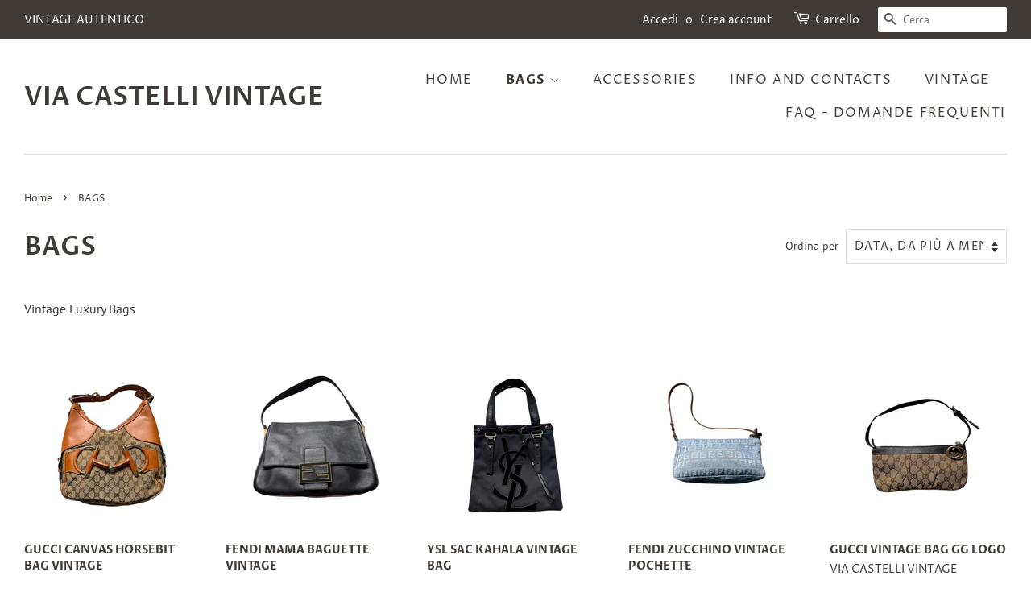

--- FILE ---
content_type: text/html; charset=utf-8
request_url: https://viacastellivintage.com/collections/bags
body_size: 28132
content:
<!doctype html>
<html class="no-js" lang="it">
<head>
   <!-- Added by AVADA Cookies Bar -->
   <script>
   window.AVADA_COOKIES_BAR = window.AVADA_COOKIES_BAR || {};
   window.AVADA_COOKIES_BAR.shopId = 's4YK12oP4M3OFD85GAt7';
   window.AVADA_COOKIES_BAR.status = false;
   AVADA_COOKIES_BAR ={"agreeBtnBorder":"#2C332F","specificRegions":{"pipeda":false,"appi":false,"lgpd":false,"gdpr":false,"ccpa":false},"denyTextColor":"#2C332F","desktopPosition":"bottom","privacyLinkColor":"#2C332F","agreeBtnBgColor":"#1AAC7A","customPrivacyLink":"","bgColor":"#FFFFFF","messageColor":"#2C332F","iconType":"default_icon","desktopFloatCardPosition":"bottom_left","denyButtonText":"Decline","theme":"basic","shopId":"s4YK12oP4M3OFD85GAt7","showIcon":true,"textAvada":"rgba(29, 29, 29, 0.8)","urlIcon":"","customCss":"","displayAfter":"5","mobilePositions":"bottom","message":"This website uses cookies to make sure you get the best experience with us.","textColor":"#1D1D1D","optionPolicyLink":"select","agreeButtonText":"Got it!","displayType":"full_bar","themeName":"Basic","showPrivacyPolicy":true,"agreeBtnTextColor":"#FFFFFF","iconColor":"#2C332F","showOnCountry":"all","privacyLink":"/policies/privacy-policy","textFont":"Noto+Sans","advancedSetting":false,"privacyLinkText":"Learn more","removeBranding":true,"id":"8o0l4zm3GJZf82bnDOA9"}
 </script>
   <!-- /Added by AVADA Cookies Bar -->
 

  <!-- Basic page needs ================================================== -->
  <meta charset="utf-8">
  <meta http-equiv="X-UA-Compatible" content="IE=edge,chrome=1">

  

  <!-- Title and description ================================================== -->
  <title>
  BAGS &ndash; VIA CASTELLI VINTAGE
  </title>

  
  <meta name="description" content="Vintage Luxury Bags">
  

  <!-- Social meta ================================================== -->
  <!-- /snippets/social-meta-tags.liquid -->




<meta property="og:site_name" content="VIA CASTELLI VINTAGE">
<meta property="og:url" content="https://viacastellivintage.com/collections/bags">
<meta property="og:title" content="BAGS">
<meta property="og:type" content="product.group">
<meta property="og:description" content="Vintage Luxury Bags">

<meta property="og:image" content="http://viacastellivintage.com/cdn/shop/collections/image_1200x1200.heic?v=1675260617">
<meta property="og:image:secure_url" content="https://viacastellivintage.com/cdn/shop/collections/image_1200x1200.heic?v=1675260617">


<meta name="twitter:card" content="summary_large_image">
<meta name="twitter:title" content="BAGS">
<meta name="twitter:description" content="Vintage Luxury Bags">


  <!-- Helpers ================================================== -->
  <link rel="canonical" href="https://viacastellivintage.com/collections/bags">
  <meta name="viewport" content="width=device-width,initial-scale=1">
  <meta name="theme-color" content="#f25c54">

  <!-- CSS ================================================== -->
  <link href="//viacastellivintage.com/cdn/shop/t/3/assets/timber.scss.css?v=23963385916210085431759332066" rel="stylesheet" type="text/css" media="all" />
  <link href="//viacastellivintage.com/cdn/shop/t/3/assets/theme.scss.css?v=153521613510828562991759332065" rel="stylesheet" type="text/css" media="all" />
  <style data-shopify>
  :root {
    --color-body-text: #403b37;
    --color-body: #ffffff;
  }
</style>


  <script>
    window.theme = window.theme || {};

    var theme = {
      strings: {
        addToCart: "Aggiungi al carrello",
        soldOut: "Esaurito",
        unavailable: "Non disponibile",
        zoomClose: "Chiudi (Esc)",
        zoomPrev: "Indietro (Tasto freccia sinistra)",
        zoomNext: "Avanti (Tasto freccia destra)",
        addressError: "Errore durante la ricerca dell\u0026#39;indirizzo",
        addressNoResults: "La ricerca non ha prodotto alcun risultato per questo indirizzo",
        addressQueryLimit: "Hai superato il limite di utilizzo dell'API di Google. Considera l’aggiornamento a un \u003ca href=\"https:\/\/developers.google.com\/maps\/premium\/usage-limits\"\u003ePiano Premium\u003c\/a\u003e.",
        authError: "Si è verificato un problema di autenticazione della chiave API di Google Maps."
      },
      settings: {
        // Adding some settings to allow the editor to update correctly when they are changed
        enableWideLayout: true,
        typeAccentTransform: true,
        typeAccentSpacing: true,
        baseFontSize: '16px',
        headerBaseFontSize: '32px',
        accentFontSize: '16px'
      },
      variables: {
        mediaQueryMedium: 'screen and (max-width: 768px)',
        bpSmall: false
      },
      moneyFormat: "€{{amount_with_comma_separator}}"
    };theme.breadcrumbs = {
        collection: {
          title: "BAGS",
          link: "https://viacastellivintage.com/collections/bags"
        }
      };
      sessionStorage.setItem("breadcrumb", JSON.stringify(theme.breadcrumbs.collection));document.documentElement.className = document.documentElement.className.replace('no-js', 'supports-js');
  </script>

  <!-- Header hook for plugins ================================================== -->
  <script>window.performance && window.performance.mark && window.performance.mark('shopify.content_for_header.start');</script><meta id="shopify-digital-wallet" name="shopify-digital-wallet" content="/55985406011/digital_wallets/dialog">
<meta name="shopify-checkout-api-token" content="46e9561635c90d130c8a686d3f078568">
<link rel="alternate" type="application/atom+xml" title="Feed" href="/collections/bags.atom" />
<link rel="next" href="/collections/bags?page=2">
<link rel="alternate" type="application/json+oembed" href="https://viacastellivintage.com/collections/bags.oembed">
<script async="async" src="/checkouts/internal/preloads.js?locale=it-IT"></script>
<link rel="preconnect" href="https://shop.app" crossorigin="anonymous">
<script async="async" src="https://shop.app/checkouts/internal/preloads.js?locale=it-IT&shop_id=55985406011" crossorigin="anonymous"></script>
<script id="apple-pay-shop-capabilities" type="application/json">{"shopId":55985406011,"countryCode":"IT","currencyCode":"EUR","merchantCapabilities":["supports3DS"],"merchantId":"gid:\/\/shopify\/Shop\/55985406011","merchantName":"VIA CASTELLI VINTAGE","requiredBillingContactFields":["postalAddress","email"],"requiredShippingContactFields":["postalAddress","email"],"shippingType":"shipping","supportedNetworks":["visa","maestro","masterCard","amex"],"total":{"type":"pending","label":"VIA CASTELLI VINTAGE","amount":"1.00"},"shopifyPaymentsEnabled":true,"supportsSubscriptions":true}</script>
<script id="shopify-features" type="application/json">{"accessToken":"46e9561635c90d130c8a686d3f078568","betas":["rich-media-storefront-analytics"],"domain":"viacastellivintage.com","predictiveSearch":true,"shopId":55985406011,"locale":"it"}</script>
<script>var Shopify = Shopify || {};
Shopify.shop = "via-castelli-vintage.myshopify.com";
Shopify.locale = "it";
Shopify.currency = {"active":"EUR","rate":"1.0"};
Shopify.country = "IT";
Shopify.theme = {"name":"Minimal","id":122001457211,"schema_name":"Minimal","schema_version":"12.6.1","theme_store_id":380,"role":"main"};
Shopify.theme.handle = "null";
Shopify.theme.style = {"id":null,"handle":null};
Shopify.cdnHost = "viacastellivintage.com/cdn";
Shopify.routes = Shopify.routes || {};
Shopify.routes.root = "/";</script>
<script type="module">!function(o){(o.Shopify=o.Shopify||{}).modules=!0}(window);</script>
<script>!function(o){function n(){var o=[];function n(){o.push(Array.prototype.slice.apply(arguments))}return n.q=o,n}var t=o.Shopify=o.Shopify||{};t.loadFeatures=n(),t.autoloadFeatures=n()}(window);</script>
<script>
  window.ShopifyPay = window.ShopifyPay || {};
  window.ShopifyPay.apiHost = "shop.app\/pay";
  window.ShopifyPay.redirectState = null;
</script>
<script id="shop-js-analytics" type="application/json">{"pageType":"collection"}</script>
<script defer="defer" async type="module" src="//viacastellivintage.com/cdn/shopifycloud/shop-js/modules/v2/client.init-shop-cart-sync_CMJqCr78.it.esm.js"></script>
<script defer="defer" async type="module" src="//viacastellivintage.com/cdn/shopifycloud/shop-js/modules/v2/chunk.common_Dcn2QxEd.esm.js"></script>
<script defer="defer" async type="module" src="//viacastellivintage.com/cdn/shopifycloud/shop-js/modules/v2/chunk.modal_C0MPLyYd.esm.js"></script>
<script type="module">
  await import("//viacastellivintage.com/cdn/shopifycloud/shop-js/modules/v2/client.init-shop-cart-sync_CMJqCr78.it.esm.js");
await import("//viacastellivintage.com/cdn/shopifycloud/shop-js/modules/v2/chunk.common_Dcn2QxEd.esm.js");
await import("//viacastellivintage.com/cdn/shopifycloud/shop-js/modules/v2/chunk.modal_C0MPLyYd.esm.js");

  window.Shopify.SignInWithShop?.initShopCartSync?.({"fedCMEnabled":true,"windoidEnabled":true});

</script>
<script>
  window.Shopify = window.Shopify || {};
  if (!window.Shopify.featureAssets) window.Shopify.featureAssets = {};
  window.Shopify.featureAssets['shop-js'] = {"shop-cart-sync":["modules/v2/client.shop-cart-sync_DSJNZbmo.it.esm.js","modules/v2/chunk.common_Dcn2QxEd.esm.js","modules/v2/chunk.modal_C0MPLyYd.esm.js"],"init-fed-cm":["modules/v2/client.init-fed-cm_B8rXoVJ9.it.esm.js","modules/v2/chunk.common_Dcn2QxEd.esm.js","modules/v2/chunk.modal_C0MPLyYd.esm.js"],"shop-toast-manager":["modules/v2/client.shop-toast-manager_C5ER3ZCd.it.esm.js","modules/v2/chunk.common_Dcn2QxEd.esm.js","modules/v2/chunk.modal_C0MPLyYd.esm.js"],"init-shop-cart-sync":["modules/v2/client.init-shop-cart-sync_CMJqCr78.it.esm.js","modules/v2/chunk.common_Dcn2QxEd.esm.js","modules/v2/chunk.modal_C0MPLyYd.esm.js"],"shop-button":["modules/v2/client.shop-button_lw8c-T_z.it.esm.js","modules/v2/chunk.common_Dcn2QxEd.esm.js","modules/v2/chunk.modal_C0MPLyYd.esm.js"],"init-windoid":["modules/v2/client.init-windoid_ZVn3nWO8.it.esm.js","modules/v2/chunk.common_Dcn2QxEd.esm.js","modules/v2/chunk.modal_C0MPLyYd.esm.js"],"shop-cash-offers":["modules/v2/client.shop-cash-offers_NVXbUQPY.it.esm.js","modules/v2/chunk.common_Dcn2QxEd.esm.js","modules/v2/chunk.modal_C0MPLyYd.esm.js"],"pay-button":["modules/v2/client.pay-button_TutHIYKX.it.esm.js","modules/v2/chunk.common_Dcn2QxEd.esm.js","modules/v2/chunk.modal_C0MPLyYd.esm.js"],"init-customer-accounts":["modules/v2/client.init-customer-accounts_CvovG_84.it.esm.js","modules/v2/client.shop-login-button_BFnx-o-o.it.esm.js","modules/v2/chunk.common_Dcn2QxEd.esm.js","modules/v2/chunk.modal_C0MPLyYd.esm.js"],"avatar":["modules/v2/client.avatar_BTnouDA3.it.esm.js"],"checkout-modal":["modules/v2/client.checkout-modal_BRq4Q6Hj.it.esm.js","modules/v2/chunk.common_Dcn2QxEd.esm.js","modules/v2/chunk.modal_C0MPLyYd.esm.js"],"init-shop-for-new-customer-accounts":["modules/v2/client.init-shop-for-new-customer-accounts_BkE1yo3U.it.esm.js","modules/v2/client.shop-login-button_BFnx-o-o.it.esm.js","modules/v2/chunk.common_Dcn2QxEd.esm.js","modules/v2/chunk.modal_C0MPLyYd.esm.js"],"init-customer-accounts-sign-up":["modules/v2/client.init-customer-accounts-sign-up_BcM4uZcr.it.esm.js","modules/v2/client.shop-login-button_BFnx-o-o.it.esm.js","modules/v2/chunk.common_Dcn2QxEd.esm.js","modules/v2/chunk.modal_C0MPLyYd.esm.js"],"init-shop-email-lookup-coordinator":["modules/v2/client.init-shop-email-lookup-coordinator_B3CRfAFT.it.esm.js","modules/v2/chunk.common_Dcn2QxEd.esm.js","modules/v2/chunk.modal_C0MPLyYd.esm.js"],"shop-follow-button":["modules/v2/client.shop-follow-button_CRnhbJfV.it.esm.js","modules/v2/chunk.common_Dcn2QxEd.esm.js","modules/v2/chunk.modal_C0MPLyYd.esm.js"],"shop-login-button":["modules/v2/client.shop-login-button_BFnx-o-o.it.esm.js","modules/v2/chunk.common_Dcn2QxEd.esm.js","modules/v2/chunk.modal_C0MPLyYd.esm.js"],"shop-login":["modules/v2/client.shop-login_Bouywukp.it.esm.js","modules/v2/chunk.common_Dcn2QxEd.esm.js","modules/v2/chunk.modal_C0MPLyYd.esm.js"],"lead-capture":["modules/v2/client.lead-capture_DujCTHEu.it.esm.js","modules/v2/chunk.common_Dcn2QxEd.esm.js","modules/v2/chunk.modal_C0MPLyYd.esm.js"],"payment-terms":["modules/v2/client.payment-terms_DDGgldMS.it.esm.js","modules/v2/chunk.common_Dcn2QxEd.esm.js","modules/v2/chunk.modal_C0MPLyYd.esm.js"]};
</script>
<script id="__st">var __st={"a":55985406011,"offset":3600,"reqid":"48ddf2c5-3104-4126-9c27-6630986272f1-1769647027","pageurl":"viacastellivintage.com\/collections\/bags","u":"84e27598e015","p":"collection","rtyp":"collection","rid":269866106939};</script>
<script>window.ShopifyPaypalV4VisibilityTracking = true;</script>
<script id="captcha-bootstrap">!function(){'use strict';const t='contact',e='account',n='new_comment',o=[[t,t],['blogs',n],['comments',n],[t,'customer']],c=[[e,'customer_login'],[e,'guest_login'],[e,'recover_customer_password'],[e,'create_customer']],r=t=>t.map((([t,e])=>`form[action*='/${t}']:not([data-nocaptcha='true']) input[name='form_type'][value='${e}']`)).join(','),a=t=>()=>t?[...document.querySelectorAll(t)].map((t=>t.form)):[];function s(){const t=[...o],e=r(t);return a(e)}const i='password',u='form_key',d=['recaptcha-v3-token','g-recaptcha-response','h-captcha-response',i],f=()=>{try{return window.sessionStorage}catch{return}},m='__shopify_v',_=t=>t.elements[u];function p(t,e,n=!1){try{const o=window.sessionStorage,c=JSON.parse(o.getItem(e)),{data:r}=function(t){const{data:e,action:n}=t;return t[m]||n?{data:e,action:n}:{data:t,action:n}}(c);for(const[e,n]of Object.entries(r))t.elements[e]&&(t.elements[e].value=n);n&&o.removeItem(e)}catch(o){console.error('form repopulation failed',{error:o})}}const l='form_type',E='cptcha';function T(t){t.dataset[E]=!0}const w=window,h=w.document,L='Shopify',v='ce_forms',y='captcha';let A=!1;((t,e)=>{const n=(g='f06e6c50-85a8-45c8-87d0-21a2b65856fe',I='https://cdn.shopify.com/shopifycloud/storefront-forms-hcaptcha/ce_storefront_forms_captcha_hcaptcha.v1.5.2.iife.js',D={infoText:'Protetto da hCaptcha',privacyText:'Privacy',termsText:'Termini'},(t,e,n)=>{const o=w[L][v],c=o.bindForm;if(c)return c(t,g,e,D).then(n);var r;o.q.push([[t,g,e,D],n]),r=I,A||(h.body.append(Object.assign(h.createElement('script'),{id:'captcha-provider',async:!0,src:r})),A=!0)});var g,I,D;w[L]=w[L]||{},w[L][v]=w[L][v]||{},w[L][v].q=[],w[L][y]=w[L][y]||{},w[L][y].protect=function(t,e){n(t,void 0,e),T(t)},Object.freeze(w[L][y]),function(t,e,n,w,h,L){const[v,y,A,g]=function(t,e,n){const i=e?o:[],u=t?c:[],d=[...i,...u],f=r(d),m=r(i),_=r(d.filter((([t,e])=>n.includes(e))));return[a(f),a(m),a(_),s()]}(w,h,L),I=t=>{const e=t.target;return e instanceof HTMLFormElement?e:e&&e.form},D=t=>v().includes(t);t.addEventListener('submit',(t=>{const e=I(t);if(!e)return;const n=D(e)&&!e.dataset.hcaptchaBound&&!e.dataset.recaptchaBound,o=_(e),c=g().includes(e)&&(!o||!o.value);(n||c)&&t.preventDefault(),c&&!n&&(function(t){try{if(!f())return;!function(t){const e=f();if(!e)return;const n=_(t);if(!n)return;const o=n.value;o&&e.removeItem(o)}(t);const e=Array.from(Array(32),(()=>Math.random().toString(36)[2])).join('');!function(t,e){_(t)||t.append(Object.assign(document.createElement('input'),{type:'hidden',name:u})),t.elements[u].value=e}(t,e),function(t,e){const n=f();if(!n)return;const o=[...t.querySelectorAll(`input[type='${i}']`)].map((({name:t})=>t)),c=[...d,...o],r={};for(const[a,s]of new FormData(t).entries())c.includes(a)||(r[a]=s);n.setItem(e,JSON.stringify({[m]:1,action:t.action,data:r}))}(t,e)}catch(e){console.error('failed to persist form',e)}}(e),e.submit())}));const S=(t,e)=>{t&&!t.dataset[E]&&(n(t,e.some((e=>e===t))),T(t))};for(const o of['focusin','change'])t.addEventListener(o,(t=>{const e=I(t);D(e)&&S(e,y())}));const B=e.get('form_key'),M=e.get(l),P=B&&M;t.addEventListener('DOMContentLoaded',(()=>{const t=y();if(P)for(const e of t)e.elements[l].value===M&&p(e,B);[...new Set([...A(),...v().filter((t=>'true'===t.dataset.shopifyCaptcha))])].forEach((e=>S(e,t)))}))}(h,new URLSearchParams(w.location.search),n,t,e,['guest_login'])})(!0,!0)}();</script>
<script integrity="sha256-4kQ18oKyAcykRKYeNunJcIwy7WH5gtpwJnB7kiuLZ1E=" data-source-attribution="shopify.loadfeatures" defer="defer" src="//viacastellivintage.com/cdn/shopifycloud/storefront/assets/storefront/load_feature-a0a9edcb.js" crossorigin="anonymous"></script>
<script crossorigin="anonymous" defer="defer" src="//viacastellivintage.com/cdn/shopifycloud/storefront/assets/shopify_pay/storefront-65b4c6d7.js?v=20250812"></script>
<script data-source-attribution="shopify.dynamic_checkout.dynamic.init">var Shopify=Shopify||{};Shopify.PaymentButton=Shopify.PaymentButton||{isStorefrontPortableWallets:!0,init:function(){window.Shopify.PaymentButton.init=function(){};var t=document.createElement("script");t.src="https://viacastellivintage.com/cdn/shopifycloud/portable-wallets/latest/portable-wallets.it.js",t.type="module",document.head.appendChild(t)}};
</script>
<script data-source-attribution="shopify.dynamic_checkout.buyer_consent">
  function portableWalletsHideBuyerConsent(e){var t=document.getElementById("shopify-buyer-consent"),n=document.getElementById("shopify-subscription-policy-button");t&&n&&(t.classList.add("hidden"),t.setAttribute("aria-hidden","true"),n.removeEventListener("click",e))}function portableWalletsShowBuyerConsent(e){var t=document.getElementById("shopify-buyer-consent"),n=document.getElementById("shopify-subscription-policy-button");t&&n&&(t.classList.remove("hidden"),t.removeAttribute("aria-hidden"),n.addEventListener("click",e))}window.Shopify?.PaymentButton&&(window.Shopify.PaymentButton.hideBuyerConsent=portableWalletsHideBuyerConsent,window.Shopify.PaymentButton.showBuyerConsent=portableWalletsShowBuyerConsent);
</script>
<script data-source-attribution="shopify.dynamic_checkout.cart.bootstrap">document.addEventListener("DOMContentLoaded",(function(){function t(){return document.querySelector("shopify-accelerated-checkout-cart, shopify-accelerated-checkout")}if(t())Shopify.PaymentButton.init();else{new MutationObserver((function(e,n){t()&&(Shopify.PaymentButton.init(),n.disconnect())})).observe(document.body,{childList:!0,subtree:!0})}}));
</script>
<link id="shopify-accelerated-checkout-styles" rel="stylesheet" media="screen" href="https://viacastellivintage.com/cdn/shopifycloud/portable-wallets/latest/accelerated-checkout-backwards-compat.css" crossorigin="anonymous">
<style id="shopify-accelerated-checkout-cart">
        #shopify-buyer-consent {
  margin-top: 1em;
  display: inline-block;
  width: 100%;
}

#shopify-buyer-consent.hidden {
  display: none;
}

#shopify-subscription-policy-button {
  background: none;
  border: none;
  padding: 0;
  text-decoration: underline;
  font-size: inherit;
  cursor: pointer;
}

#shopify-subscription-policy-button::before {
  box-shadow: none;
}

      </style>

<script>window.performance && window.performance.mark && window.performance.mark('shopify.content_for_header.end');</script>

  <script src="//viacastellivintage.com/cdn/shop/t/3/assets/jquery-2.2.3.min.js?v=58211863146907186831641649827" type="text/javascript"></script>

  <script src="//viacastellivintage.com/cdn/shop/t/3/assets/lazysizes.min.js?v=155223123402716617051641649827" async="async"></script>

  
  

<link href="https://monorail-edge.shopifysvc.com" rel="dns-prefetch">
<script>(function(){if ("sendBeacon" in navigator && "performance" in window) {try {var session_token_from_headers = performance.getEntriesByType('navigation')[0].serverTiming.find(x => x.name == '_s').description;} catch {var session_token_from_headers = undefined;}var session_cookie_matches = document.cookie.match(/_shopify_s=([^;]*)/);var session_token_from_cookie = session_cookie_matches && session_cookie_matches.length === 2 ? session_cookie_matches[1] : "";var session_token = session_token_from_headers || session_token_from_cookie || "";function handle_abandonment_event(e) {var entries = performance.getEntries().filter(function(entry) {return /monorail-edge.shopifysvc.com/.test(entry.name);});if (!window.abandonment_tracked && entries.length === 0) {window.abandonment_tracked = true;var currentMs = Date.now();var navigation_start = performance.timing.navigationStart;var payload = {shop_id: 55985406011,url: window.location.href,navigation_start,duration: currentMs - navigation_start,session_token,page_type: "collection"};window.navigator.sendBeacon("https://monorail-edge.shopifysvc.com/v1/produce", JSON.stringify({schema_id: "online_store_buyer_site_abandonment/1.1",payload: payload,metadata: {event_created_at_ms: currentMs,event_sent_at_ms: currentMs}}));}}window.addEventListener('pagehide', handle_abandonment_event);}}());</script>
<script id="web-pixels-manager-setup">(function e(e,d,r,n,o){if(void 0===o&&(o={}),!Boolean(null===(a=null===(i=window.Shopify)||void 0===i?void 0:i.analytics)||void 0===a?void 0:a.replayQueue)){var i,a;window.Shopify=window.Shopify||{};var t=window.Shopify;t.analytics=t.analytics||{};var s=t.analytics;s.replayQueue=[],s.publish=function(e,d,r){return s.replayQueue.push([e,d,r]),!0};try{self.performance.mark("wpm:start")}catch(e){}var l=function(){var e={modern:/Edge?\/(1{2}[4-9]|1[2-9]\d|[2-9]\d{2}|\d{4,})\.\d+(\.\d+|)|Firefox\/(1{2}[4-9]|1[2-9]\d|[2-9]\d{2}|\d{4,})\.\d+(\.\d+|)|Chrom(ium|e)\/(9{2}|\d{3,})\.\d+(\.\d+|)|(Maci|X1{2}).+ Version\/(15\.\d+|(1[6-9]|[2-9]\d|\d{3,})\.\d+)([,.]\d+|)( \(\w+\)|)( Mobile\/\w+|) Safari\/|Chrome.+OPR\/(9{2}|\d{3,})\.\d+\.\d+|(CPU[ +]OS|iPhone[ +]OS|CPU[ +]iPhone|CPU IPhone OS|CPU iPad OS)[ +]+(15[._]\d+|(1[6-9]|[2-9]\d|\d{3,})[._]\d+)([._]\d+|)|Android:?[ /-](13[3-9]|1[4-9]\d|[2-9]\d{2}|\d{4,})(\.\d+|)(\.\d+|)|Android.+Firefox\/(13[5-9]|1[4-9]\d|[2-9]\d{2}|\d{4,})\.\d+(\.\d+|)|Android.+Chrom(ium|e)\/(13[3-9]|1[4-9]\d|[2-9]\d{2}|\d{4,})\.\d+(\.\d+|)|SamsungBrowser\/([2-9]\d|\d{3,})\.\d+/,legacy:/Edge?\/(1[6-9]|[2-9]\d|\d{3,})\.\d+(\.\d+|)|Firefox\/(5[4-9]|[6-9]\d|\d{3,})\.\d+(\.\d+|)|Chrom(ium|e)\/(5[1-9]|[6-9]\d|\d{3,})\.\d+(\.\d+|)([\d.]+$|.*Safari\/(?![\d.]+ Edge\/[\d.]+$))|(Maci|X1{2}).+ Version\/(10\.\d+|(1[1-9]|[2-9]\d|\d{3,})\.\d+)([,.]\d+|)( \(\w+\)|)( Mobile\/\w+|) Safari\/|Chrome.+OPR\/(3[89]|[4-9]\d|\d{3,})\.\d+\.\d+|(CPU[ +]OS|iPhone[ +]OS|CPU[ +]iPhone|CPU IPhone OS|CPU iPad OS)[ +]+(10[._]\d+|(1[1-9]|[2-9]\d|\d{3,})[._]\d+)([._]\d+|)|Android:?[ /-](13[3-9]|1[4-9]\d|[2-9]\d{2}|\d{4,})(\.\d+|)(\.\d+|)|Mobile Safari.+OPR\/([89]\d|\d{3,})\.\d+\.\d+|Android.+Firefox\/(13[5-9]|1[4-9]\d|[2-9]\d{2}|\d{4,})\.\d+(\.\d+|)|Android.+Chrom(ium|e)\/(13[3-9]|1[4-9]\d|[2-9]\d{2}|\d{4,})\.\d+(\.\d+|)|Android.+(UC? ?Browser|UCWEB|U3)[ /]?(15\.([5-9]|\d{2,})|(1[6-9]|[2-9]\d|\d{3,})\.\d+)\.\d+|SamsungBrowser\/(5\.\d+|([6-9]|\d{2,})\.\d+)|Android.+MQ{2}Browser\/(14(\.(9|\d{2,})|)|(1[5-9]|[2-9]\d|\d{3,})(\.\d+|))(\.\d+|)|K[Aa][Ii]OS\/(3\.\d+|([4-9]|\d{2,})\.\d+)(\.\d+|)/},d=e.modern,r=e.legacy,n=navigator.userAgent;return n.match(d)?"modern":n.match(r)?"legacy":"unknown"}(),u="modern"===l?"modern":"legacy",c=(null!=n?n:{modern:"",legacy:""})[u],f=function(e){return[e.baseUrl,"/wpm","/b",e.hashVersion,"modern"===e.buildTarget?"m":"l",".js"].join("")}({baseUrl:d,hashVersion:r,buildTarget:u}),m=function(e){var d=e.version,r=e.bundleTarget,n=e.surface,o=e.pageUrl,i=e.monorailEndpoint;return{emit:function(e){var a=e.status,t=e.errorMsg,s=(new Date).getTime(),l=JSON.stringify({metadata:{event_sent_at_ms:s},events:[{schema_id:"web_pixels_manager_load/3.1",payload:{version:d,bundle_target:r,page_url:o,status:a,surface:n,error_msg:t},metadata:{event_created_at_ms:s}}]});if(!i)return console&&console.warn&&console.warn("[Web Pixels Manager] No Monorail endpoint provided, skipping logging."),!1;try{return self.navigator.sendBeacon.bind(self.navigator)(i,l)}catch(e){}var u=new XMLHttpRequest;try{return u.open("POST",i,!0),u.setRequestHeader("Content-Type","text/plain"),u.send(l),!0}catch(e){return console&&console.warn&&console.warn("[Web Pixels Manager] Got an unhandled error while logging to Monorail."),!1}}}}({version:r,bundleTarget:l,surface:e.surface,pageUrl:self.location.href,monorailEndpoint:e.monorailEndpoint});try{o.browserTarget=l,function(e){var d=e.src,r=e.async,n=void 0===r||r,o=e.onload,i=e.onerror,a=e.sri,t=e.scriptDataAttributes,s=void 0===t?{}:t,l=document.createElement("script"),u=document.querySelector("head"),c=document.querySelector("body");if(l.async=n,l.src=d,a&&(l.integrity=a,l.crossOrigin="anonymous"),s)for(var f in s)if(Object.prototype.hasOwnProperty.call(s,f))try{l.dataset[f]=s[f]}catch(e){}if(o&&l.addEventListener("load",o),i&&l.addEventListener("error",i),u)u.appendChild(l);else{if(!c)throw new Error("Did not find a head or body element to append the script");c.appendChild(l)}}({src:f,async:!0,onload:function(){if(!function(){var e,d;return Boolean(null===(d=null===(e=window.Shopify)||void 0===e?void 0:e.analytics)||void 0===d?void 0:d.initialized)}()){var d=window.webPixelsManager.init(e)||void 0;if(d){var r=window.Shopify.analytics;r.replayQueue.forEach((function(e){var r=e[0],n=e[1],o=e[2];d.publishCustomEvent(r,n,o)})),r.replayQueue=[],r.publish=d.publishCustomEvent,r.visitor=d.visitor,r.initialized=!0}}},onerror:function(){return m.emit({status:"failed",errorMsg:"".concat(f," has failed to load")})},sri:function(e){var d=/^sha384-[A-Za-z0-9+/=]+$/;return"string"==typeof e&&d.test(e)}(c)?c:"",scriptDataAttributes:o}),m.emit({status:"loading"})}catch(e){m.emit({status:"failed",errorMsg:(null==e?void 0:e.message)||"Unknown error"})}}})({shopId: 55985406011,storefrontBaseUrl: "https://viacastellivintage.com",extensionsBaseUrl: "https://extensions.shopifycdn.com/cdn/shopifycloud/web-pixels-manager",monorailEndpoint: "https://monorail-edge.shopifysvc.com/unstable/produce_batch",surface: "storefront-renderer",enabledBetaFlags: ["2dca8a86"],webPixelsConfigList: [{"id":"shopify-app-pixel","configuration":"{}","eventPayloadVersion":"v1","runtimeContext":"STRICT","scriptVersion":"0450","apiClientId":"shopify-pixel","type":"APP","privacyPurposes":["ANALYTICS","MARKETING"]},{"id":"shopify-custom-pixel","eventPayloadVersion":"v1","runtimeContext":"LAX","scriptVersion":"0450","apiClientId":"shopify-pixel","type":"CUSTOM","privacyPurposes":["ANALYTICS","MARKETING"]}],isMerchantRequest: false,initData: {"shop":{"name":"VIA CASTELLI VINTAGE","paymentSettings":{"currencyCode":"EUR"},"myshopifyDomain":"via-castelli-vintage.myshopify.com","countryCode":"IT","storefrontUrl":"https:\/\/viacastellivintage.com"},"customer":null,"cart":null,"checkout":null,"productVariants":[],"purchasingCompany":null},},"https://viacastellivintage.com/cdn","1d2a099fw23dfb22ep557258f5m7a2edbae",{"modern":"","legacy":""},{"shopId":"55985406011","storefrontBaseUrl":"https:\/\/viacastellivintage.com","extensionBaseUrl":"https:\/\/extensions.shopifycdn.com\/cdn\/shopifycloud\/web-pixels-manager","surface":"storefront-renderer","enabledBetaFlags":"[\"2dca8a86\"]","isMerchantRequest":"false","hashVersion":"1d2a099fw23dfb22ep557258f5m7a2edbae","publish":"custom","events":"[[\"page_viewed\",{}],[\"collection_viewed\",{\"collection\":{\"id\":\"269866106939\",\"title\":\"BAGS\",\"productVariants\":[{\"price\":{\"amount\":460.0,\"currencyCode\":\"EUR\"},\"product\":{\"title\":\"GUCCI CANVAS HORSEBIT BAG VINTAGE\",\"vendor\":\"VIA CASTELLI VINTAGE\",\"id\":\"10149925683542\",\"untranslatedTitle\":\"GUCCI CANVAS HORSEBIT BAG VINTAGE\",\"url\":\"\/products\/gucci-canvas-horsebit-bag-vintage\",\"type\":\"\"},\"id\":\"52448188334422\",\"image\":{\"src\":\"\/\/viacastellivintage.com\/cdn\/shop\/files\/C4220D77-3FE2-4E6E-9000-63415FF69D68.jpg?v=1769539923\"},\"sku\":null,\"title\":\"Default Title\",\"untranslatedTitle\":\"Default Title\"},{\"price\":{\"amount\":850.0,\"currencyCode\":\"EUR\"},\"product\":{\"title\":\"FENDI MAMA BAGUETTE VINTAGE\",\"vendor\":\"VIA CASTELLI VINTAGE\",\"id\":\"10149912510806\",\"untranslatedTitle\":\"FENDI MAMA BAGUETTE VINTAGE\",\"url\":\"\/products\/fendi-mama-baguette-vintage-1\",\"type\":\"\"},\"id\":\"52448134005078\",\"image\":{\"src\":\"\/\/viacastellivintage.com\/cdn\/shop\/files\/77F90BC6-02BB-42E6-A283-A35F790F4052.jpg?v=1769539771\"},\"sku\":null,\"title\":\"Default Title\",\"untranslatedTitle\":\"Default Title\"},{\"price\":{\"amount\":340.0,\"currencyCode\":\"EUR\"},\"product\":{\"title\":\"YSL SAC KAHALA VINTAGE BAG\",\"vendor\":\"VIA CASTELLI VINTAGE\",\"id\":\"10146869674326\",\"untranslatedTitle\":\"YSL SAC KAHALA VINTAGE BAG\",\"url\":\"\/products\/ysl-sac-kahala-vintage-bag-1\",\"type\":\"\"},\"id\":\"52438656614742\",\"image\":{\"src\":\"\/\/viacastellivintage.com\/cdn\/shop\/files\/758D4E1A-97B2-4162-B14D-34A18346DC56.jpg?v=1769453271\"},\"sku\":null,\"title\":\"Default Title\",\"untranslatedTitle\":\"Default Title\"},{\"price\":{\"amount\":445.0,\"currencyCode\":\"EUR\"},\"product\":{\"title\":\"FENDI ZUCCHINO VINTAGE POCHETTE\",\"vendor\":\"VIA CASTELLI VINTAGE\",\"id\":\"10146865021270\",\"untranslatedTitle\":\"FENDI ZUCCHINO VINTAGE POCHETTE\",\"url\":\"\/products\/fendi-zucchino-vintage-pochette-14\",\"type\":\"\"},\"id\":\"52438648848726\",\"image\":{\"src\":\"\/\/viacastellivintage.com\/cdn\/shop\/files\/B58387C6-D28A-4D19-8FF6-A7A4B904DED1.jpg?v=1769453176\"},\"sku\":null,\"title\":\"Default Title\",\"untranslatedTitle\":\"Default Title\"},{\"price\":{\"amount\":415.0,\"currencyCode\":\"EUR\"},\"product\":{\"title\":\"GUCCI VINTAGE BAG GG LOGO\",\"vendor\":\"VIA CASTELLI VINTAGE\",\"id\":\"10146862399830\",\"untranslatedTitle\":\"GUCCI VINTAGE BAG GG LOGO\",\"url\":\"\/products\/gucci-vintage-bag-gg-logo-4\",\"type\":\"\"},\"id\":\"52438640296278\",\"image\":{\"src\":\"\/\/viacastellivintage.com\/cdn\/shop\/files\/7C4BBFA4-9565-4ED2-AA3F-8EED15C1E2F6.jpg?v=1769453118\"},\"sku\":null,\"title\":\"Default Title\",\"untranslatedTitle\":\"Default Title\"},{\"price\":{\"amount\":1150.0,\"currencyCode\":\"EUR\"},\"product\":{\"title\":\"FENDI BAGUETTE VINTAGE 1997 ZUCCA\",\"vendor\":\"VIA CASTELLI VINTAGE\",\"id\":\"10133325742422\",\"untranslatedTitle\":\"FENDI BAGUETTE VINTAGE 1997 ZUCCA\",\"url\":\"\/products\/fendi-baguette-vintage-1997-zucca-4\",\"type\":\"\"},\"id\":\"52363380097366\",\"image\":{\"src\":\"\/\/viacastellivintage.com\/cdn\/shop\/files\/1BF62B14-527B-457F-A0E1-A9A31460B59F.jpg?v=1768828962\"},\"sku\":null,\"title\":\"Default Title\",\"untranslatedTitle\":\"Default Title\"},{\"price\":{\"amount\":445.0,\"currencyCode\":\"EUR\"},\"product\":{\"title\":\"FENDI CROISSANT VINTAGE ZUCCHINO\",\"vendor\":\"VIA CASTELLI VINTAGE\",\"id\":\"10133317812566\",\"untranslatedTitle\":\"FENDI CROISSANT VINTAGE ZUCCHINO\",\"url\":\"\/products\/fendi-croissant-vintage-zucchino-3\",\"type\":\"\"},\"id\":\"52363336417622\",\"image\":{\"src\":\"\/\/viacastellivintage.com\/cdn\/shop\/files\/A42DE403-98B4-4060-9150-4614C37E12A7.jpg?v=1768828774\"},\"sku\":null,\"title\":\"Default Title\",\"untranslatedTitle\":\"Default Title\"},{\"price\":{\"amount\":815.0,\"currencyCode\":\"EUR\"},\"product\":{\"title\":\"YSL MOMBASA VINTAGE BAG\",\"vendor\":\"VIA CASTELLI VINTAGE\",\"id\":\"10126242513238\",\"untranslatedTitle\":\"YSL MOMBASA VINTAGE BAG\",\"url\":\"\/products\/ysl-mombasa-vintage-bag\",\"type\":\"\"},\"id\":\"52328681275734\",\"image\":{\"src\":\"\/\/viacastellivintage.com\/cdn\/shop\/files\/6D59C8FB-3342-4B33-81F0-31D6B6C54AEF.jpg?v=1768415808\"},\"sku\":null,\"title\":\"Default Title\",\"untranslatedTitle\":\"Default Title\"},{\"price\":{\"amount\":480.0,\"currencyCode\":\"EUR\"},\"product\":{\"title\":\"FENDI ZUCCHINO VINTAGE POCHETTE\",\"vendor\":\"VIA CASTELLI VINTAGE\",\"id\":\"10126241857878\",\"untranslatedTitle\":\"FENDI ZUCCHINO VINTAGE POCHETTE\",\"url\":\"\/products\/fendi-zucchino-vintage-pochette-13\",\"type\":\"\"},\"id\":\"52328671609174\",\"image\":{\"src\":\"\/\/viacastellivintage.com\/cdn\/shop\/files\/C69B13D3-D39E-42D7-8864-414DC7CDC209.jpg?v=1768415701\"},\"sku\":null,\"title\":\"Default Title\",\"untranslatedTitle\":\"Default Title\"},{\"price\":{\"amount\":420.0,\"currencyCode\":\"EUR\"},\"product\":{\"title\":\"FENDI CROISSANT VINTAGE ZUCCHINO\",\"vendor\":\"VIA CASTELLI VINTAGE\",\"id\":\"10126241038678\",\"untranslatedTitle\":\"FENDI CROISSANT VINTAGE ZUCCHINO\",\"url\":\"\/products\/fendi-croissant-vintage-zucchino-2\",\"type\":\"\"},\"id\":\"52328661352790\",\"image\":{\"src\":\"\/\/viacastellivintage.com\/cdn\/shop\/files\/6774943A-CA3C-4415-980A-34BF9500BB63.jpg?v=1768415564\"},\"sku\":null,\"title\":\"Default Title\",\"untranslatedTitle\":\"Default Title\"},{\"price\":{\"amount\":690.0,\"currencyCode\":\"EUR\"},\"product\":{\"title\":\"FENDI ZUCCHINO MAMA BAGUETTE VINTAGE\",\"vendor\":\"VIA CASTELLI VINTAGE\",\"id\":\"10126240481622\",\"untranslatedTitle\":\"FENDI ZUCCHINO MAMA BAGUETTE VINTAGE\",\"url\":\"\/products\/fendi-zucchino-mama-baguette-vintage-1\",\"type\":\"\"},\"id\":\"52328647393622\",\"image\":{\"src\":\"\/\/viacastellivintage.com\/cdn\/shop\/files\/C77DD3B7-6774-4E54-BF54-2014E8D104C4.jpg?v=1768415494\"},\"sku\":null,\"title\":\"Default Title\",\"untranslatedTitle\":\"Default Title\"},{\"price\":{\"amount\":320.0,\"currencyCode\":\"EUR\"},\"product\":{\"title\":\"DIOR MONOGRAM VINTAGE BAG\",\"vendor\":\"VIA CASTELLI VINTAGE\",\"id\":\"10122847093078\",\"untranslatedTitle\":\"DIOR MONOGRAM VINTAGE BAG\",\"url\":\"\/products\/dior-monogram-vintage-bag-2\",\"type\":\"\"},\"id\":\"52317075865942\",\"image\":{\"src\":\"\/\/viacastellivintage.com\/cdn\/shop\/files\/691048A4-60E3-4A82-86E4-2D5FC3469231.jpg?v=1768308840\"},\"sku\":null,\"title\":\"Default Title\",\"untranslatedTitle\":\"Default Title\"},{\"price\":{\"amount\":365.0,\"currencyCode\":\"EUR\"},\"product\":{\"title\":\"FENDI ZUCCHINO VINTAGE MINI CILINDRO\",\"vendor\":\"VIA CASTELLI VINTAGE\",\"id\":\"10122161029462\",\"untranslatedTitle\":\"FENDI ZUCCHINO VINTAGE MINI CILINDRO\",\"url\":\"\/products\/fendi-zucchino-vintage-mini-cilindro-2\",\"type\":\"\"},\"id\":\"52313447792982\",\"image\":{\"src\":\"\/\/viacastellivintage.com\/cdn\/shop\/files\/BEF397F8-6C9C-4C52-A32D-8DDC645D4185.jpg?v=1768251185\"},\"sku\":null,\"title\":\"Default Title\",\"untranslatedTitle\":\"Default Title\"},{\"price\":{\"amount\":715.0,\"currencyCode\":\"EUR\"},\"product\":{\"title\":\"FENDI ZUCCHINO MINI MAMA BAGUETTE VINTAGE\",\"vendor\":\"VIA CASTELLI VINTAGE\",\"id\":\"10122151985494\",\"untranslatedTitle\":\"FENDI ZUCCHINO MINI MAMA BAGUETTE VINTAGE\",\"url\":\"\/products\/fendi-zucchino-mini-mama-baguette-vintage-5\",\"type\":\"\"},\"id\":\"52313413026134\",\"image\":{\"src\":\"\/\/viacastellivintage.com\/cdn\/shop\/files\/A6EA8ED8-A546-44DC-8B6E-CA509F3B6CAF.jpg?v=1768251010\"},\"sku\":null,\"title\":\"Default Title\",\"untranslatedTitle\":\"Default Title\"},{\"price\":{\"amount\":540.0,\"currencyCode\":\"EUR\"},\"product\":{\"title\":\"DIOR PATCH POCKET  VINTAGE MONOGRAM BAG\",\"vendor\":\"VIA CASTELLI VINTAGE\",\"id\":\"10121829351766\",\"untranslatedTitle\":\"DIOR PATCH POCKET  VINTAGE MONOGRAM BAG\",\"url\":\"\/products\/dior-patch-pocket-vintage-monogram-bag\",\"type\":\"\"},\"id\":\"52311432855894\",\"image\":{\"src\":\"\/\/viacastellivintage.com\/cdn\/shop\/files\/849E82D8-A3B3-40A4-8E88-E7D6C30D7DAA.jpg?v=1768250584\"},\"sku\":null,\"title\":\"Default Title\",\"untranslatedTitle\":\"Default Title\"},{\"price\":{\"amount\":385.0,\"currencyCode\":\"EUR\"},\"product\":{\"title\":\"BOTTEGA VENETA NODINI VINTAGE  BAG\",\"vendor\":\"VIA CASTELLI VINTAGE\",\"id\":\"10119332790614\",\"untranslatedTitle\":\"BOTTEGA VENETA NODINI VINTAGE  BAG\",\"url\":\"\/products\/bottega-veneta-nodini-vintage-bag-2\",\"type\":\"\"},\"id\":\"52298757833046\",\"image\":{\"src\":\"\/\/viacastellivintage.com\/cdn\/shop\/files\/F8FF7781-4CAF-4135-B78E-7DCA3D8825CF.jpg?v=1768047281\"},\"sku\":null,\"title\":\"Default Title\",\"untranslatedTitle\":\"Default Title\"},{\"price\":{\"amount\":475.0,\"currencyCode\":\"EUR\"},\"product\":{\"title\":\"FENDI VINTAGE BAULETTO ZUCCA\",\"vendor\":\"VIA CASTELLI VINTAGE\",\"id\":\"10119324664150\",\"untranslatedTitle\":\"FENDI VINTAGE BAULETTO ZUCCA\",\"url\":\"\/products\/fendi-vintage-bauletto-zucca-1\",\"type\":\"\"},\"id\":\"52298704159062\",\"image\":{\"src\":\"\/\/viacastellivintage.com\/cdn\/shop\/files\/64578567-1B72-4B40-867A-E1DCF6F1A2FF.jpg?v=1768046450\"},\"sku\":null,\"title\":\"Default Title\",\"untranslatedTitle\":\"Default Title\"},{\"price\":{\"amount\":440.0,\"currencyCode\":\"EUR\"},\"product\":{\"title\":\"FENDI ZUCCHINO POCHETTE\",\"vendor\":\"VIA CASTELLI VINTAGE\",\"id\":\"10119323648342\",\"untranslatedTitle\":\"FENDI ZUCCHINO POCHETTE\",\"url\":\"\/products\/fendi-zucchino-pochette-4\",\"type\":\"\"},\"id\":\"52298701734230\",\"image\":{\"src\":\"\/\/viacastellivintage.com\/cdn\/shop\/files\/A3CD957B-2DF9-4132-BB16-89801AC9E541.jpg?v=1768046359\"},\"sku\":null,\"title\":\"Default Title\",\"untranslatedTitle\":\"Default Title\"},{\"price\":{\"amount\":835.0,\"currencyCode\":\"EUR\"},\"product\":{\"title\":\"FENDI BAGUETTE VINTAGE ZUCCHINO\",\"vendor\":\"VIA CASTELLI VINTAGE\",\"id\":\"10116008771926\",\"untranslatedTitle\":\"FENDI BAGUETTE VINTAGE ZUCCHINO\",\"url\":\"\/products\/fendi-baguette-vintage-zucchino-21\",\"type\":\"\"},\"id\":\"52286707335510\",\"image\":{\"src\":\"\/\/viacastellivintage.com\/cdn\/shop\/files\/F24D73BD-C643-4833-8879-32C6AED4FF6A.jpg?v=1767895427\"},\"sku\":null,\"title\":\"Default Title\",\"untranslatedTitle\":\"Default Title\"},{\"price\":{\"amount\":260.0,\"currencyCode\":\"EUR\"},\"product\":{\"title\":\"FENDI VINTAGE BAG\",\"vendor\":\"VIA CASTELLI VINTAGE\",\"id\":\"10108513648982\",\"untranslatedTitle\":\"FENDI VINTAGE BAG\",\"url\":\"\/products\/fendi-vintage-bag\",\"type\":\"\"},\"id\":\"52273547411798\",\"image\":{\"src\":\"\/\/viacastellivintage.com\/cdn\/shop\/files\/6998F782-EDD3-4F93-AA3C-5AFAFD2259B8.jpg?v=1767810659\"},\"sku\":null,\"title\":\"Default Title\",\"untranslatedTitle\":\"Default Title\"}]}}]]"});</script><script>
  window.ShopifyAnalytics = window.ShopifyAnalytics || {};
  window.ShopifyAnalytics.meta = window.ShopifyAnalytics.meta || {};
  window.ShopifyAnalytics.meta.currency = 'EUR';
  var meta = {"products":[{"id":10149925683542,"gid":"gid:\/\/shopify\/Product\/10149925683542","vendor":"VIA CASTELLI VINTAGE","type":"","handle":"gucci-canvas-horsebit-bag-vintage","variants":[{"id":52448188334422,"price":46000,"name":"GUCCI CANVAS HORSEBIT BAG VINTAGE","public_title":null,"sku":null}],"remote":false},{"id":10149912510806,"gid":"gid:\/\/shopify\/Product\/10149912510806","vendor":"VIA CASTELLI VINTAGE","type":"","handle":"fendi-mama-baguette-vintage-1","variants":[{"id":52448134005078,"price":85000,"name":"FENDI MAMA BAGUETTE VINTAGE","public_title":null,"sku":null}],"remote":false},{"id":10146869674326,"gid":"gid:\/\/shopify\/Product\/10146869674326","vendor":"VIA CASTELLI VINTAGE","type":"","handle":"ysl-sac-kahala-vintage-bag-1","variants":[{"id":52438656614742,"price":34000,"name":"YSL SAC KAHALA VINTAGE BAG","public_title":null,"sku":null}],"remote":false},{"id":10146865021270,"gid":"gid:\/\/shopify\/Product\/10146865021270","vendor":"VIA CASTELLI VINTAGE","type":"","handle":"fendi-zucchino-vintage-pochette-14","variants":[{"id":52438648848726,"price":44500,"name":"FENDI ZUCCHINO VINTAGE POCHETTE","public_title":null,"sku":null}],"remote":false},{"id":10146862399830,"gid":"gid:\/\/shopify\/Product\/10146862399830","vendor":"VIA CASTELLI VINTAGE","type":"","handle":"gucci-vintage-bag-gg-logo-4","variants":[{"id":52438640296278,"price":41500,"name":"GUCCI VINTAGE BAG GG LOGO","public_title":null,"sku":null}],"remote":false},{"id":10133325742422,"gid":"gid:\/\/shopify\/Product\/10133325742422","vendor":"VIA CASTELLI VINTAGE","type":"","handle":"fendi-baguette-vintage-1997-zucca-4","variants":[{"id":52363380097366,"price":115000,"name":"FENDI BAGUETTE VINTAGE 1997 ZUCCA","public_title":null,"sku":null}],"remote":false},{"id":10133317812566,"gid":"gid:\/\/shopify\/Product\/10133317812566","vendor":"VIA CASTELLI VINTAGE","type":"","handle":"fendi-croissant-vintage-zucchino-3","variants":[{"id":52363336417622,"price":44500,"name":"FENDI CROISSANT VINTAGE ZUCCHINO","public_title":null,"sku":null}],"remote":false},{"id":10126242513238,"gid":"gid:\/\/shopify\/Product\/10126242513238","vendor":"VIA CASTELLI VINTAGE","type":"","handle":"ysl-mombasa-vintage-bag","variants":[{"id":52328681275734,"price":81500,"name":"YSL MOMBASA VINTAGE BAG","public_title":null,"sku":null}],"remote":false},{"id":10126241857878,"gid":"gid:\/\/shopify\/Product\/10126241857878","vendor":"VIA CASTELLI VINTAGE","type":"","handle":"fendi-zucchino-vintage-pochette-13","variants":[{"id":52328671609174,"price":48000,"name":"FENDI ZUCCHINO VINTAGE POCHETTE","public_title":null,"sku":null}],"remote":false},{"id":10126241038678,"gid":"gid:\/\/shopify\/Product\/10126241038678","vendor":"VIA CASTELLI VINTAGE","type":"","handle":"fendi-croissant-vintage-zucchino-2","variants":[{"id":52328661352790,"price":42000,"name":"FENDI CROISSANT VINTAGE ZUCCHINO","public_title":null,"sku":null}],"remote":false},{"id":10126240481622,"gid":"gid:\/\/shopify\/Product\/10126240481622","vendor":"VIA CASTELLI VINTAGE","type":"","handle":"fendi-zucchino-mama-baguette-vintage-1","variants":[{"id":52328647393622,"price":69000,"name":"FENDI ZUCCHINO MAMA BAGUETTE VINTAGE","public_title":null,"sku":null}],"remote":false},{"id":10122847093078,"gid":"gid:\/\/shopify\/Product\/10122847093078","vendor":"VIA CASTELLI VINTAGE","type":"","handle":"dior-monogram-vintage-bag-2","variants":[{"id":52317075865942,"price":32000,"name":"DIOR MONOGRAM VINTAGE BAG","public_title":null,"sku":null}],"remote":false},{"id":10122161029462,"gid":"gid:\/\/shopify\/Product\/10122161029462","vendor":"VIA CASTELLI VINTAGE","type":"","handle":"fendi-zucchino-vintage-mini-cilindro-2","variants":[{"id":52313447792982,"price":36500,"name":"FENDI ZUCCHINO VINTAGE MINI CILINDRO","public_title":null,"sku":null}],"remote":false},{"id":10122151985494,"gid":"gid:\/\/shopify\/Product\/10122151985494","vendor":"VIA CASTELLI VINTAGE","type":"","handle":"fendi-zucchino-mini-mama-baguette-vintage-5","variants":[{"id":52313413026134,"price":71500,"name":"FENDI ZUCCHINO MINI MAMA BAGUETTE VINTAGE","public_title":null,"sku":null}],"remote":false},{"id":10121829351766,"gid":"gid:\/\/shopify\/Product\/10121829351766","vendor":"VIA CASTELLI VINTAGE","type":"","handle":"dior-patch-pocket-vintage-monogram-bag","variants":[{"id":52311432855894,"price":54000,"name":"DIOR PATCH POCKET  VINTAGE MONOGRAM BAG","public_title":null,"sku":null}],"remote":false},{"id":10119332790614,"gid":"gid:\/\/shopify\/Product\/10119332790614","vendor":"VIA CASTELLI VINTAGE","type":"","handle":"bottega-veneta-nodini-vintage-bag-2","variants":[{"id":52298757833046,"price":38500,"name":"BOTTEGA VENETA NODINI VINTAGE  BAG","public_title":null,"sku":null}],"remote":false},{"id":10119324664150,"gid":"gid:\/\/shopify\/Product\/10119324664150","vendor":"VIA CASTELLI VINTAGE","type":"","handle":"fendi-vintage-bauletto-zucca-1","variants":[{"id":52298704159062,"price":47500,"name":"FENDI VINTAGE BAULETTO ZUCCA","public_title":null,"sku":null}],"remote":false},{"id":10119323648342,"gid":"gid:\/\/shopify\/Product\/10119323648342","vendor":"VIA CASTELLI VINTAGE","type":"","handle":"fendi-zucchino-pochette-4","variants":[{"id":52298701734230,"price":44000,"name":"FENDI ZUCCHINO POCHETTE","public_title":null,"sku":null}],"remote":false},{"id":10116008771926,"gid":"gid:\/\/shopify\/Product\/10116008771926","vendor":"VIA CASTELLI VINTAGE","type":"","handle":"fendi-baguette-vintage-zucchino-21","variants":[{"id":52286707335510,"price":83500,"name":"FENDI BAGUETTE VINTAGE ZUCCHINO","public_title":null,"sku":null}],"remote":false},{"id":10108513648982,"gid":"gid:\/\/shopify\/Product\/10108513648982","vendor":"VIA CASTELLI VINTAGE","type":"","handle":"fendi-vintage-bag","variants":[{"id":52273547411798,"price":26000,"name":"FENDI VINTAGE BAG","public_title":null,"sku":null}],"remote":false}],"page":{"pageType":"collection","resourceType":"collection","resourceId":269866106939,"requestId":"48ddf2c5-3104-4126-9c27-6630986272f1-1769647027"}};
  for (var attr in meta) {
    window.ShopifyAnalytics.meta[attr] = meta[attr];
  }
</script>
<script class="analytics">
  (function () {
    var customDocumentWrite = function(content) {
      var jquery = null;

      if (window.jQuery) {
        jquery = window.jQuery;
      } else if (window.Checkout && window.Checkout.$) {
        jquery = window.Checkout.$;
      }

      if (jquery) {
        jquery('body').append(content);
      }
    };

    var hasLoggedConversion = function(token) {
      if (token) {
        return document.cookie.indexOf('loggedConversion=' + token) !== -1;
      }
      return false;
    }

    var setCookieIfConversion = function(token) {
      if (token) {
        var twoMonthsFromNow = new Date(Date.now());
        twoMonthsFromNow.setMonth(twoMonthsFromNow.getMonth() + 2);

        document.cookie = 'loggedConversion=' + token + '; expires=' + twoMonthsFromNow;
      }
    }

    var trekkie = window.ShopifyAnalytics.lib = window.trekkie = window.trekkie || [];
    if (trekkie.integrations) {
      return;
    }
    trekkie.methods = [
      'identify',
      'page',
      'ready',
      'track',
      'trackForm',
      'trackLink'
    ];
    trekkie.factory = function(method) {
      return function() {
        var args = Array.prototype.slice.call(arguments);
        args.unshift(method);
        trekkie.push(args);
        return trekkie;
      };
    };
    for (var i = 0; i < trekkie.methods.length; i++) {
      var key = trekkie.methods[i];
      trekkie[key] = trekkie.factory(key);
    }
    trekkie.load = function(config) {
      trekkie.config = config || {};
      trekkie.config.initialDocumentCookie = document.cookie;
      var first = document.getElementsByTagName('script')[0];
      var script = document.createElement('script');
      script.type = 'text/javascript';
      script.onerror = function(e) {
        var scriptFallback = document.createElement('script');
        scriptFallback.type = 'text/javascript';
        scriptFallback.onerror = function(error) {
                var Monorail = {
      produce: function produce(monorailDomain, schemaId, payload) {
        var currentMs = new Date().getTime();
        var event = {
          schema_id: schemaId,
          payload: payload,
          metadata: {
            event_created_at_ms: currentMs,
            event_sent_at_ms: currentMs
          }
        };
        return Monorail.sendRequest("https://" + monorailDomain + "/v1/produce", JSON.stringify(event));
      },
      sendRequest: function sendRequest(endpointUrl, payload) {
        // Try the sendBeacon API
        if (window && window.navigator && typeof window.navigator.sendBeacon === 'function' && typeof window.Blob === 'function' && !Monorail.isIos12()) {
          var blobData = new window.Blob([payload], {
            type: 'text/plain'
          });

          if (window.navigator.sendBeacon(endpointUrl, blobData)) {
            return true;
          } // sendBeacon was not successful

        } // XHR beacon

        var xhr = new XMLHttpRequest();

        try {
          xhr.open('POST', endpointUrl);
          xhr.setRequestHeader('Content-Type', 'text/plain');
          xhr.send(payload);
        } catch (e) {
          console.log(e);
        }

        return false;
      },
      isIos12: function isIos12() {
        return window.navigator.userAgent.lastIndexOf('iPhone; CPU iPhone OS 12_') !== -1 || window.navigator.userAgent.lastIndexOf('iPad; CPU OS 12_') !== -1;
      }
    };
    Monorail.produce('monorail-edge.shopifysvc.com',
      'trekkie_storefront_load_errors/1.1',
      {shop_id: 55985406011,
      theme_id: 122001457211,
      app_name: "storefront",
      context_url: window.location.href,
      source_url: "//viacastellivintage.com/cdn/s/trekkie.storefront.a804e9514e4efded663580eddd6991fcc12b5451.min.js"});

        };
        scriptFallback.async = true;
        scriptFallback.src = '//viacastellivintage.com/cdn/s/trekkie.storefront.a804e9514e4efded663580eddd6991fcc12b5451.min.js';
        first.parentNode.insertBefore(scriptFallback, first);
      };
      script.async = true;
      script.src = '//viacastellivintage.com/cdn/s/trekkie.storefront.a804e9514e4efded663580eddd6991fcc12b5451.min.js';
      first.parentNode.insertBefore(script, first);
    };
    trekkie.load(
      {"Trekkie":{"appName":"storefront","development":false,"defaultAttributes":{"shopId":55985406011,"isMerchantRequest":null,"themeId":122001457211,"themeCityHash":"604457506828770925","contentLanguage":"it","currency":"EUR","eventMetadataId":"9eb3dda9-6449-4de1-93e5-b4d52ac3ecee"},"isServerSideCookieWritingEnabled":true,"monorailRegion":"shop_domain","enabledBetaFlags":["65f19447","b5387b81"]},"Session Attribution":{},"S2S":{"facebookCapiEnabled":false,"source":"trekkie-storefront-renderer","apiClientId":580111}}
    );

    var loaded = false;
    trekkie.ready(function() {
      if (loaded) return;
      loaded = true;

      window.ShopifyAnalytics.lib = window.trekkie;

      var originalDocumentWrite = document.write;
      document.write = customDocumentWrite;
      try { window.ShopifyAnalytics.merchantGoogleAnalytics.call(this); } catch(error) {};
      document.write = originalDocumentWrite;

      window.ShopifyAnalytics.lib.page(null,{"pageType":"collection","resourceType":"collection","resourceId":269866106939,"requestId":"48ddf2c5-3104-4126-9c27-6630986272f1-1769647027","shopifyEmitted":true});

      var match = window.location.pathname.match(/checkouts\/(.+)\/(thank_you|post_purchase)/)
      var token = match? match[1]: undefined;
      if (!hasLoggedConversion(token)) {
        setCookieIfConversion(token);
        window.ShopifyAnalytics.lib.track("Viewed Product Category",{"currency":"EUR","category":"Collection: bags","collectionName":"bags","collectionId":269866106939,"nonInteraction":true},undefined,undefined,{"shopifyEmitted":true});
      }
    });


        var eventsListenerScript = document.createElement('script');
        eventsListenerScript.async = true;
        eventsListenerScript.src = "//viacastellivintage.com/cdn/shopifycloud/storefront/assets/shop_events_listener-3da45d37.js";
        document.getElementsByTagName('head')[0].appendChild(eventsListenerScript);

})();</script>
<script
  defer
  src="https://viacastellivintage.com/cdn/shopifycloud/perf-kit/shopify-perf-kit-3.1.0.min.js"
  data-application="storefront-renderer"
  data-shop-id="55985406011"
  data-render-region="gcp-us-east1"
  data-page-type="collection"
  data-theme-instance-id="122001457211"
  data-theme-name="Minimal"
  data-theme-version="12.6.1"
  data-monorail-region="shop_domain"
  data-resource-timing-sampling-rate="10"
  data-shs="true"
  data-shs-beacon="true"
  data-shs-export-with-fetch="true"
  data-shs-logs-sample-rate="1"
  data-shs-beacon-endpoint="https://viacastellivintage.com/api/collect"
></script>
</head>

<body id="bags" class="template-collection">

  <div id="shopify-section-header" class="shopify-section"><style>
  .logo__image-wrapper {
    max-width: 450px;
  }
  /*================= If logo is above navigation ================== */
  

  /*============ If logo is on the same line as navigation ============ */
  
    .site-header .grid--full {
      border-bottom: 1px solid #dddddd;
      padding-bottom: 30px;
    }
  


  
    @media screen and (min-width: 769px) {
      .site-nav {
        text-align: right!important;
      }
    }
  
</style>

<div data-section-id="header" data-section-type="header-section">
  <div class="header-bar">
    <div class="wrapper medium-down--hide">
      <div class="post-large--display-table">

        
          <div class="header-bar__left post-large--display-table-cell">

            

            

            
              <div class="header-bar__module header-bar__message">
                
                  VINTAGE AUTENTICO
                
              </div>
            

          </div>
        

        <div class="header-bar__right post-large--display-table-cell">

          
            <ul class="header-bar__module header-bar__module--list">
              
                <li>
                  <a href="https://viacastellivintage.com/customer_authentication/redirect?locale=it&amp;region_country=IT" id="customer_login_link">Accedi</a>
                </li>
                <li>o</li>
                <li>
                  <a href="https://shopify.com/55985406011/account?locale=it" id="customer_register_link">Crea account</a>
                </li>
              
            </ul>
          

          <div class="header-bar__module">
            <span class="header-bar__sep" aria-hidden="true"></span>
            <a href="/cart" class="cart-page-link">
              <span class="icon icon-cart header-bar__cart-icon" aria-hidden="true"></span>
            </a>
          </div>

          <div class="header-bar__module">
            <a href="/cart" class="cart-page-link">
              Carrello
              <span class="cart-count header-bar__cart-count hidden-count">0</span>
            </a>
          </div>

          
            
              <div class="header-bar__module header-bar__search">
                


  <form action="/search" method="get" class="header-bar__search-form clearfix" role="search">
    
    <button type="submit" class="btn btn--search icon-fallback-text header-bar__search-submit">
      <span class="icon icon-search" aria-hidden="true"></span>
      <span class="fallback-text">Cerca</span>
    </button>
    <input type="search" name="q" value="" aria-label="Cerca" class="header-bar__search-input" placeholder="Cerca">
  </form>


              </div>
            
          

        </div>
      </div>
    </div>

    <div class="wrapper post-large--hide announcement-bar--mobile">
      
        
          <span>VINTAGE AUTENTICO</span>
        
      
    </div>

    <div class="wrapper post-large--hide">
      
        <button type="button" class="mobile-nav-trigger" id="MobileNavTrigger" aria-controls="MobileNav" aria-expanded="false">
          <span class="icon icon-hamburger" aria-hidden="true"></span>
          Menu
        </button>
      
      <a href="/cart" class="cart-page-link mobile-cart-page-link">
        <span class="icon icon-cart header-bar__cart-icon" aria-hidden="true"></span>
        Carrello <span class="cart-count hidden-count">0</span>
      </a>
    </div>
    <nav role="navigation">
  <ul id="MobileNav" class="mobile-nav post-large--hide">
    
      
        <li class="mobile-nav__link">
          <a
            href="/"
            class="mobile-nav"
            >
            Home
          </a>
        </li>
      
    
      
        
        <li class="mobile-nav__link" aria-haspopup="true">
          <a
            href="/collections/bags"
            class="mobile-nav__sublist-trigger"
            aria-controls="MobileNav-Parent-2"
            aria-expanded="false">
            BAGS
            <span class="icon-fallback-text mobile-nav__sublist-expand" aria-hidden="true">
  <span class="icon icon-plus" aria-hidden="true"></span>
  <span class="fallback-text">+</span>
</span>
<span class="icon-fallback-text mobile-nav__sublist-contract" aria-hidden="true">
  <span class="icon icon-minus" aria-hidden="true"></span>
  <span class="fallback-text">-</span>
</span>

          </a>
          <ul
            id="MobileNav-Parent-2"
            class="mobile-nav__sublist">
            
              <li class="mobile-nav__sublist-link site-nav--active">
                <a href="/collections/bags" class="site-nav__link" aria-current="page">Tutto <span class="visually-hidden">BAGS</span></a>
              </li>
            
            
              
                <li class="mobile-nav__sublist-link">
                  <a
                    href="/collections/fendi"
                    >
                    FENDI
                  </a>
                </li>
              
            
              
                <li class="mobile-nav__sublist-link">
                  <a
                    href="/collections/dior"
                    >
                    DIOR
                  </a>
                </li>
              
            
              
                <li class="mobile-nav__sublist-link">
                  <a
                    href="/collections/louis-vuitton"
                    >
                    LOUIS VUITTON
                  </a>
                </li>
              
            
              
                <li class="mobile-nav__sublist-link">
                  <a
                    href="/collections/gucci"
                    >
                    GUCCI
                  </a>
                </li>
              
            
              
                <li class="mobile-nav__sublist-link">
                  <a
                    href="/collections/prada"
                    >
                    PRADA
                  </a>
                </li>
              
            
              
                <li class="mobile-nav__sublist-link">
                  <a
                    href="/collections/yves-saint-laurent"
                    >
                    YVES SAINT LAURENT
                  </a>
                </li>
              
            
              
                <li class="mobile-nav__sublist-link">
                  <a
                    href="/collections/celine"
                    >
                    CELINE
                  </a>
                </li>
              
            
              
                <li class="mobile-nav__sublist-link">
                  <a
                    href="/collections/bottega-veneta"
                    >
                    BOTTEGA VENETA
                  </a>
                </li>
              
            
              
                <li class="mobile-nav__sublist-link">
                  <a
                    href="/collections/balenciaga"
                    >
                    BALENCIAGA
                  </a>
                </li>
              
            
              
                <li class="mobile-nav__sublist-link">
                  <a
                    href="/collections/miu-miu"
                    >
                    MIU MIU
                  </a>
                </li>
              
            
          </ul>
        </li>
      
    
      
        <li class="mobile-nav__link">
          <a
            href="/collections/accessories"
            class="mobile-nav"
            >
            ACCESSORIES
          </a>
        </li>
      
    
      
        <li class="mobile-nav__link">
          <a
            href="/pages/informazioni"
            class="mobile-nav"
            >
            Info and Contacts
          </a>
        </li>
      
    
      
        <li class="mobile-nav__link">
          <a
            href="/pages/vintage"
            class="mobile-nav"
            >
            VINTAGE
          </a>
        </li>
      
    
      
        <li class="mobile-nav__link">
          <a
            href="/pages/faq-domande-frequenti"
            class="mobile-nav"
            >
            FAQ - Domande Frequenti
          </a>
        </li>
      
    

    
      
        <li class="mobile-nav__link">
          <a href="https://viacastellivintage.com/customer_authentication/redirect?locale=it&amp;region_country=IT" id="customer_login_link">Accedi</a>
        </li>
        <li class="mobile-nav__link">
          <a href="https://shopify.com/55985406011/account?locale=it" id="customer_register_link">Crea account</a>
        </li>
      
    

    <li class="mobile-nav__link">
      
        <div class="header-bar__module header-bar__search">
          


  <form action="/search" method="get" class="header-bar__search-form clearfix" role="search">
    
    <button type="submit" class="btn btn--search icon-fallback-text header-bar__search-submit">
      <span class="icon icon-search" aria-hidden="true"></span>
      <span class="fallback-text">Cerca</span>
    </button>
    <input type="search" name="q" value="" aria-label="Cerca" class="header-bar__search-input" placeholder="Cerca">
  </form>


        </div>
      
    </li>
  </ul>
</nav>

  </div>

  <header class="site-header" role="banner">
    <div class="wrapper">

      
        <div class="grid--full post-large--display-table">
          <div class="grid__item post-large--one-third post-large--display-table-cell">
            
              <div class="h1 site-header__logo post-large--left" itemscope itemtype="http://schema.org/Organization">
            
              
                <a href="/" itemprop="url">VIA CASTELLI VINTAGE</a>
              
            
              </div>
            
          </div>
          <div class="grid__item post-large--two-thirds post-large--display-table-cell medium-down--hide">
            
<nav>
  <ul class="site-nav" id="AccessibleNav">
    
      
        <li>
          <a
            href="/"
            class="site-nav__link"
            data-meganav-type="child"
            >
              Home
          </a>
        </li>
      
    
      
      
        <li
          class="site-nav--has-dropdown site-nav--active"
          aria-haspopup="true">
          <a
            href="/collections/bags"
            class="site-nav__link"
            data-meganav-type="parent"
            aria-controls="MenuParent-2"
            aria-expanded="false"
            aria-current="page">
              BAGS
              <span class="icon icon-arrow-down" aria-hidden="true"></span>
          </a>
          <ul
            id="MenuParent-2"
            class="site-nav__dropdown "
            data-meganav-dropdown>
            
              
                <li>
                  <a
                    href="/collections/fendi"
                    class="site-nav__link"
                    data-meganav-type="child"
                    
                    tabindex="-1">
                      FENDI
                  </a>
                </li>
              
            
              
                <li>
                  <a
                    href="/collections/dior"
                    class="site-nav__link"
                    data-meganav-type="child"
                    
                    tabindex="-1">
                      DIOR
                  </a>
                </li>
              
            
              
                <li>
                  <a
                    href="/collections/louis-vuitton"
                    class="site-nav__link"
                    data-meganav-type="child"
                    
                    tabindex="-1">
                      LOUIS VUITTON
                  </a>
                </li>
              
            
              
                <li>
                  <a
                    href="/collections/gucci"
                    class="site-nav__link"
                    data-meganav-type="child"
                    
                    tabindex="-1">
                      GUCCI
                  </a>
                </li>
              
            
              
                <li>
                  <a
                    href="/collections/prada"
                    class="site-nav__link"
                    data-meganav-type="child"
                    
                    tabindex="-1">
                      PRADA
                  </a>
                </li>
              
            
              
                <li>
                  <a
                    href="/collections/yves-saint-laurent"
                    class="site-nav__link"
                    data-meganav-type="child"
                    
                    tabindex="-1">
                      YVES SAINT LAURENT
                  </a>
                </li>
              
            
              
                <li>
                  <a
                    href="/collections/celine"
                    class="site-nav__link"
                    data-meganav-type="child"
                    
                    tabindex="-1">
                      CELINE
                  </a>
                </li>
              
            
              
                <li>
                  <a
                    href="/collections/bottega-veneta"
                    class="site-nav__link"
                    data-meganav-type="child"
                    
                    tabindex="-1">
                      BOTTEGA VENETA
                  </a>
                </li>
              
            
              
                <li>
                  <a
                    href="/collections/balenciaga"
                    class="site-nav__link"
                    data-meganav-type="child"
                    
                    tabindex="-1">
                      BALENCIAGA
                  </a>
                </li>
              
            
              
                <li>
                  <a
                    href="/collections/miu-miu"
                    class="site-nav__link"
                    data-meganav-type="child"
                    
                    tabindex="-1">
                      MIU MIU
                  </a>
                </li>
              
            
          </ul>
        </li>
      
    
      
        <li>
          <a
            href="/collections/accessories"
            class="site-nav__link"
            data-meganav-type="child"
            >
              ACCESSORIES
          </a>
        </li>
      
    
      
        <li>
          <a
            href="/pages/informazioni"
            class="site-nav__link"
            data-meganav-type="child"
            >
              Info and Contacts
          </a>
        </li>
      
    
      
        <li>
          <a
            href="/pages/vintage"
            class="site-nav__link"
            data-meganav-type="child"
            >
              VINTAGE
          </a>
        </li>
      
    
      
        <li>
          <a
            href="/pages/faq-domande-frequenti"
            class="site-nav__link"
            data-meganav-type="child"
            >
              FAQ - Domande Frequenti
          </a>
        </li>
      
    
  </ul>
</nav>

          </div>
        </div>
      

    </div>
  </header>
</div>



</div>

  <main class="wrapper main-content" role="main">
    <div class="grid">
        <div class="grid__item">
          

<div id="shopify-section-collection-template" class="shopify-section">

<div id="CollectionSection" data-section-id="collection-template" data-section-type="collection-template" data-sort-enabled="true" data-tags-enabled="true">
  <div class="section-header section-header--breadcrumb">
    

<nav class="breadcrumb" role="navigation" aria-label="breadcrumbs">
  <a href="/" title="Torna alla pagina iniziale" id="breadcrumb-home">Home</a>

  

    <span aria-hidden="true" class="breadcrumb__sep">&rsaquo;</span>
    
      <span>BAGS</span>
    

  
</nav>

<script>
  if(sessionStorage.breadcrumb) {
    theme.breadcrumbs = {};
    theme.breadcrumbs.collection = JSON.parse(sessionStorage.breadcrumb);
    var showCollection = false;}
</script>


  </div>

  <header class="section-header section-header--large">
    <h1 class="section-header__title section-header__title--left">BAGS</h1>
    
    <div class="section-header__link--right">
      
        <script>
  $(function() {
    $('#BrowseBy')
      .bind('change', function() {
        location.href = jQuery(this).val();
      }
    );
  });
</script>

      
      
        <div class="form-horizontal">
  <label for="SortBy">Ordina per</label>
  <select name="sort_by" id="SortBy" class="btn--tertiary" aria-describedby="a11y-refresh-page-message">
  
     <option value="manual">In primo piano</option>
  
     <option value="best-selling">Best seller</option>
  
     <option value="title-ascending">In ordine alfabetico, A-Z</option>
  
     <option value="title-descending">In ordine alfabetico, Z-A</option>
  
     <option value="price-ascending">Prezzo crescente</option>
  
     <option value="price-descending">Prezzo decrescente</option>
  
     <option value="created-ascending">Data, da meno a più recente</option>
  
     <option value="created-descending">Data, da più a meno recente</option>
  
  </select>
</div>

      
    </div>
    
  </header>

  
    <div class="rte rte--header">
      Vintage Luxury Bags
    </div>
    <hr class="hr--clear hr--small">
  

  <div class="grid-uniform grid-link__container">
    

      
      <div class="grid__item wide--one-fifth large--one-quarter medium-down--one-half">
        









<div class="">
  <a href="/products/gucci-canvas-horsebit-bag-vintage" class="grid-link">
    <span class="grid-link__image grid-link__image--loading grid-link__image-sold-out grid-link__image--product" data-image-wrapper>
      
      
      <span class="grid-link__image-centered">
        
          
            
            
<style>
  

  #ProductImage-71493851349334 {
    max-width: 335px;
    max-height: 335.0px;
  }
  #ProductImageWrapper-71493851349334 {
    max-width: 335px;
  }
</style>

            <div id="ProductImageWrapper-71493851349334" class="product__img-wrapper supports-js">
              <div style="padding-top:100.0%;">
                <img id="ProductImage-71493851349334"
                     alt="GUCCI CANVAS HORSEBIT BAG VINTAGE"
                     class="product__img lazyload"
                     data-src="//viacastellivintage.com/cdn/shop/files/C4220D77-3FE2-4E6E-9000-63415FF69D68_{width}x.jpg?v=1769539923"
                     data-widths="[150, 220, 360, 470, 600, 750, 940, 1080, 1296, 1512, 1728, 2048]"
                     data-aspectratio="1.0"
                     data-sizes="auto"
                     data-image>
              </div>
            </div>
          
          <noscript>
            <img src="//viacastellivintage.com/cdn/shop/files/C4220D77-3FE2-4E6E-9000-63415FF69D68_large.jpg?v=1769539923" alt="GUCCI CANVAS HORSEBIT BAG VINTAGE" class="product__img">
          </noscript>
        
      </span>
    </span>
    <p class="grid-link__title">GUCCI CANVAS HORSEBIT BAG VINTAGE</p>
    
      <p class="grid-link__title grid-link__vendor">VIA CASTELLI VINTAGE</p>
    
    
      <p class="grid-link__meta">
        
          
            <span class="visually-hidden">Prezzo di listino</span>
          
          €460,00

      </p>
    
  </a>
</div>

      </div>
    
      
      <div class="grid__item wide--one-fifth large--one-quarter medium-down--one-half">
        









<div class="">
  <a href="/products/fendi-mama-baguette-vintage-1" class="grid-link">
    <span class="grid-link__image grid-link__image--loading grid-link__image-sold-out grid-link__image--product" data-image-wrapper>
      
      
      <span class="grid-link__image-centered">
        
          
            
            
<style>
  

  #ProductImage-71493812617558 {
    max-width: 335px;
    max-height: 335.0px;
  }
  #ProductImageWrapper-71493812617558 {
    max-width: 335px;
  }
</style>

            <div id="ProductImageWrapper-71493812617558" class="product__img-wrapper supports-js">
              <div style="padding-top:100.0%;">
                <img id="ProductImage-71493812617558"
                     alt="FENDI MAMA BAGUETTE VINTAGE"
                     class="product__img lazyload"
                     data-src="//viacastellivintage.com/cdn/shop/files/77F90BC6-02BB-42E6-A283-A35F790F4052_{width}x.jpg?v=1769539771"
                     data-widths="[150, 220, 360, 470, 600, 750, 940, 1080, 1296, 1512, 1728, 2048]"
                     data-aspectratio="1.0"
                     data-sizes="auto"
                     data-image>
              </div>
            </div>
          
          <noscript>
            <img src="//viacastellivintage.com/cdn/shop/files/77F90BC6-02BB-42E6-A283-A35F790F4052_large.jpg?v=1769539771" alt="FENDI MAMA BAGUETTE VINTAGE" class="product__img">
          </noscript>
        
      </span>
    </span>
    <p class="grid-link__title">FENDI MAMA BAGUETTE VINTAGE</p>
    
      <p class="grid-link__title grid-link__vendor">VIA CASTELLI VINTAGE</p>
    
    
      <p class="grid-link__meta">
        
          
            <span class="visually-hidden">Prezzo di listino</span>
          
          €850,00

      </p>
    
  </a>
</div>

      </div>
    
      
      <div class="grid__item wide--one-fifth large--one-quarter medium-down--one-half">
        









<div class="">
  <a href="/products/ysl-sac-kahala-vintage-bag-1" class="grid-link">
    <span class="grid-link__image grid-link__image--loading grid-link__image-sold-out grid-link__image--product" data-image-wrapper>
      
      
      <span class="grid-link__image-centered">
        
          
            
            
<style>
  

  #ProductImage-71481086935382 {
    max-width: 335px;
    max-height: 335.0px;
  }
  #ProductImageWrapper-71481086935382 {
    max-width: 335px;
  }
</style>

            <div id="ProductImageWrapper-71481086935382" class="product__img-wrapper supports-js">
              <div style="padding-top:100.0%;">
                <img id="ProductImage-71481086935382"
                     alt="YSL SAC KAHALA VINTAGE BAG"
                     class="product__img lazyload"
                     data-src="//viacastellivintage.com/cdn/shop/files/758D4E1A-97B2-4162-B14D-34A18346DC56_{width}x.jpg?v=1769453271"
                     data-widths="[150, 220, 360, 470, 600, 750, 940, 1080, 1296, 1512, 1728, 2048]"
                     data-aspectratio="1.0"
                     data-sizes="auto"
                     data-image>
              </div>
            </div>
          
          <noscript>
            <img src="//viacastellivintage.com/cdn/shop/files/758D4E1A-97B2-4162-B14D-34A18346DC56_large.jpg?v=1769453271" alt="YSL SAC KAHALA VINTAGE BAG" class="product__img">
          </noscript>
        
      </span>
    </span>
    <p class="grid-link__title">YSL SAC KAHALA VINTAGE BAG</p>
    
      <p class="grid-link__title grid-link__vendor">VIA CASTELLI VINTAGE</p>
    
    
      <p class="grid-link__meta">
        
          
            <span class="visually-hidden">Prezzo di listino</span>
          
          €340,00

      </p>
    
  </a>
</div>

      </div>
    
      
      <div class="grid__item wide--one-fifth large--one-quarter medium-down--one-half">
        









<div class="">
  <a href="/products/fendi-zucchino-vintage-pochette-14" class="grid-link">
    <span class="grid-link__image grid-link__image--loading grid-link__image-sold-out grid-link__image--product" data-image-wrapper>
      
      
      <span class="grid-link__image-centered">
        
          
            
            
<style>
  

  #ProductImage-71481077334358 {
    max-width: 335px;
    max-height: 335.0px;
  }
  #ProductImageWrapper-71481077334358 {
    max-width: 335px;
  }
</style>

            <div id="ProductImageWrapper-71481077334358" class="product__img-wrapper supports-js">
              <div style="padding-top:100.0%;">
                <img id="ProductImage-71481077334358"
                     alt="FENDI ZUCCHINO VINTAGE POCHETTE"
                     class="product__img lazyload"
                     data-src="//viacastellivintage.com/cdn/shop/files/B58387C6-D28A-4D19-8FF6-A7A4B904DED1_{width}x.jpg?v=1769453176"
                     data-widths="[150, 220, 360, 470, 600, 750, 940, 1080, 1296, 1512, 1728, 2048]"
                     data-aspectratio="1.0"
                     data-sizes="auto"
                     data-image>
              </div>
            </div>
          
          <noscript>
            <img src="//viacastellivintage.com/cdn/shop/files/B58387C6-D28A-4D19-8FF6-A7A4B904DED1_large.jpg?v=1769453176" alt="FENDI ZUCCHINO VINTAGE POCHETTE" class="product__img">
          </noscript>
        
      </span>
    </span>
    <p class="grid-link__title">FENDI ZUCCHINO VINTAGE POCHETTE</p>
    
      <p class="grid-link__title grid-link__vendor">VIA CASTELLI VINTAGE</p>
    
    
      <p class="grid-link__meta">
        
          
            <span class="visually-hidden">Prezzo di listino</span>
          
          €445,00

      </p>
    
  </a>
</div>

      </div>
    
      
      <div class="grid__item wide--one-fifth large--one-quarter medium-down--one-half">
        









<div class="">
  <a href="/products/gucci-vintage-bag-gg-logo-4" class="grid-link">
    <span class="grid-link__image grid-link__image--loading grid-link__image-sold-out grid-link__image--product" data-image-wrapper>
      
      
      <span class="grid-link__image-centered">
        
          
            
            
<style>
  

  #ProductImage-71481068618070 {
    max-width: 335px;
    max-height: 335.0px;
  }
  #ProductImageWrapper-71481068618070 {
    max-width: 335px;
  }
</style>

            <div id="ProductImageWrapper-71481068618070" class="product__img-wrapper supports-js">
              <div style="padding-top:100.0%;">
                <img id="ProductImage-71481068618070"
                     alt="GUCCI VINTAGE BAG GG LOGO"
                     class="product__img lazyload"
                     data-src="//viacastellivintage.com/cdn/shop/files/7C4BBFA4-9565-4ED2-AA3F-8EED15C1E2F6_{width}x.jpg?v=1769453118"
                     data-widths="[150, 220, 360, 470, 600, 750, 940, 1080, 1296, 1512, 1728, 2048]"
                     data-aspectratio="1.0"
                     data-sizes="auto"
                     data-image>
              </div>
            </div>
          
          <noscript>
            <img src="//viacastellivintage.com/cdn/shop/files/7C4BBFA4-9565-4ED2-AA3F-8EED15C1E2F6_large.jpg?v=1769453118" alt="GUCCI VINTAGE BAG GG LOGO" class="product__img">
          </noscript>
        
      </span>
    </span>
    <p class="grid-link__title">GUCCI VINTAGE BAG GG LOGO</p>
    
      <p class="grid-link__title grid-link__vendor">VIA CASTELLI VINTAGE</p>
    
    
      <p class="grid-link__meta">
        
          
            <span class="visually-hidden">Prezzo di listino</span>
          
          €415,00

      </p>
    
  </a>
</div>

      </div>
    
      
      <div class="grid__item wide--one-fifth large--one-quarter medium-down--one-half">
        









<div class="">
  <a href="/products/fendi-baguette-vintage-1997-zucca-4" class="grid-link">
    <span class="grid-link__image grid-link__image--loading grid-link__image-sold-out grid-link__image--product" data-image-wrapper>
      
      
      <span class="grid-link__image-centered">
        
          
            
            
<style>
  

  #ProductImage-71324855435606 {
    max-width: 335px;
    max-height: 335.0px;
  }
  #ProductImageWrapper-71324855435606 {
    max-width: 335px;
  }
</style>

            <div id="ProductImageWrapper-71324855435606" class="product__img-wrapper supports-js">
              <div style="padding-top:100.0%;">
                <img id="ProductImage-71324855435606"
                     alt="FENDI BAGUETTE VINTAGE 1997 ZUCCA"
                     class="product__img lazyload"
                     data-src="//viacastellivintage.com/cdn/shop/files/1BF62B14-527B-457F-A0E1-A9A31460B59F_{width}x.jpg?v=1768828962"
                     data-widths="[150, 220, 360, 470, 600, 750, 940, 1080, 1296, 1512, 1728, 2048]"
                     data-aspectratio="1.0"
                     data-sizes="auto"
                     data-image>
              </div>
            </div>
          
          <noscript>
            <img src="//viacastellivintage.com/cdn/shop/files/1BF62B14-527B-457F-A0E1-A9A31460B59F_large.jpg?v=1768828962" alt="FENDI BAGUETTE VINTAGE 1997 ZUCCA" class="product__img">
          </noscript>
        
      </span>
    </span>
    <p class="grid-link__title">FENDI BAGUETTE VINTAGE 1997 ZUCCA</p>
    
      <p class="grid-link__title grid-link__vendor">VIA CASTELLI VINTAGE</p>
    
    
      <p class="grid-link__meta">
        
          
            <span class="visually-hidden">Prezzo di listino</span>
          
          €1.150,00

      </p>
    
  </a>
</div>

      </div>
    
      
      <div class="grid__item wide--one-fifth large--one-quarter medium-down--one-half">
        









<div class="">
  <a href="/products/fendi-croissant-vintage-zucchino-3" class="grid-link">
    <span class="grid-link__image grid-link__image--loading grid-link__image-sold-out grid-link__image--product" data-image-wrapper>
      
      
      <span class="grid-link__image-centered">
        
          
            
            
<style>
  

  #ProductImage-71324775186774 {
    max-width: 335px;
    max-height: 335.0px;
  }
  #ProductImageWrapper-71324775186774 {
    max-width: 335px;
  }
</style>

            <div id="ProductImageWrapper-71324775186774" class="product__img-wrapper supports-js">
              <div style="padding-top:100.0%;">
                <img id="ProductImage-71324775186774"
                     alt="FENDI CROISSANT VINTAGE ZUCCHINO"
                     class="product__img lazyload"
                     data-src="//viacastellivintage.com/cdn/shop/files/A42DE403-98B4-4060-9150-4614C37E12A7_{width}x.jpg?v=1768828774"
                     data-widths="[150, 220, 360, 470, 600, 750, 940, 1080, 1296, 1512, 1728, 2048]"
                     data-aspectratio="1.0"
                     data-sizes="auto"
                     data-image>
              </div>
            </div>
          
          <noscript>
            <img src="//viacastellivintage.com/cdn/shop/files/A42DE403-98B4-4060-9150-4614C37E12A7_large.jpg?v=1768828774" alt="FENDI CROISSANT VINTAGE ZUCCHINO" class="product__img">
          </noscript>
        
      </span>
    </span>
    <p class="grid-link__title">FENDI CROISSANT VINTAGE ZUCCHINO</p>
    
      <p class="grid-link__title grid-link__vendor">VIA CASTELLI VINTAGE</p>
    
    
      <p class="grid-link__meta">
        
          
            <span class="visually-hidden">Prezzo di listino</span>
          
          €445,00

      </p>
    
  </a>
</div>

      </div>
    
      
      <div class="grid__item wide--one-fifth large--one-quarter medium-down--one-half">
        









<div class="">
  <a href="/products/ysl-mombasa-vintage-bag" class="grid-link">
    <span class="grid-link__image grid-link__image--loading grid-link__image-sold-out grid-link__image--product" data-image-wrapper>
      
      
      <span class="grid-link__image-centered">
        
          
            
            
<style>
  

  #ProductImage-71265878081878 {
    max-width: 335px;
    max-height: 335.0px;
  }
  #ProductImageWrapper-71265878081878 {
    max-width: 335px;
  }
</style>

            <div id="ProductImageWrapper-71265878081878" class="product__img-wrapper supports-js">
              <div style="padding-top:100.0%;">
                <img id="ProductImage-71265878081878"
                     alt="YSL MOMBASA VINTAGE BAG"
                     class="product__img lazyload"
                     data-src="//viacastellivintage.com/cdn/shop/files/6D59C8FB-3342-4B33-81F0-31D6B6C54AEF_{width}x.jpg?v=1768415808"
                     data-widths="[150, 220, 360, 470, 600, 750, 940, 1080, 1296, 1512, 1728, 2048]"
                     data-aspectratio="1.0"
                     data-sizes="auto"
                     data-image>
              </div>
            </div>
          
          <noscript>
            <img src="//viacastellivintage.com/cdn/shop/files/6D59C8FB-3342-4B33-81F0-31D6B6C54AEF_large.jpg?v=1768415808" alt="YSL MOMBASA VINTAGE BAG" class="product__img">
          </noscript>
        
      </span>
    </span>
    <p class="grid-link__title">YSL MOMBASA VINTAGE BAG</p>
    
      <p class="grid-link__title grid-link__vendor">VIA CASTELLI VINTAGE</p>
    
    
      <p class="grid-link__meta">
        
          
            <span class="visually-hidden">Prezzo di listino</span>
          
          €815,00

      </p>
    
  </a>
</div>

      </div>
    
      
      <div class="grid__item wide--one-fifth large--one-quarter medium-down--one-half">
        









<div class="">
  <a href="/products/fendi-zucchino-vintage-pochette-13" class="grid-link">
    <span class="grid-link__image grid-link__image--loading grid-link__image-sold-out grid-link__image--product" data-image-wrapper>
      
      
      <span class="grid-link__image-centered">
        
          
            
            
<style>
  

  #ProductImage-71265852293462 {
    max-width: 335px;
    max-height: 335.0px;
  }
  #ProductImageWrapper-71265852293462 {
    max-width: 335px;
  }
</style>

            <div id="ProductImageWrapper-71265852293462" class="product__img-wrapper supports-js">
              <div style="padding-top:100.0%;">
                <img id="ProductImage-71265852293462"
                     alt="FENDI ZUCCHINO VINTAGE POCHETTE"
                     class="product__img lazyload"
                     data-src="//viacastellivintage.com/cdn/shop/files/C69B13D3-D39E-42D7-8864-414DC7CDC209_{width}x.jpg?v=1768415701"
                     data-widths="[150, 220, 360, 470, 600, 750, 940, 1080, 1296, 1512, 1728, 2048]"
                     data-aspectratio="1.0"
                     data-sizes="auto"
                     data-image>
              </div>
            </div>
          
          <noscript>
            <img src="//viacastellivintage.com/cdn/shop/files/C69B13D3-D39E-42D7-8864-414DC7CDC209_large.jpg?v=1768415701" alt="FENDI ZUCCHINO VINTAGE POCHETTE" class="product__img">
          </noscript>
        
      </span>
    </span>
    <p class="grid-link__title">FENDI ZUCCHINO VINTAGE POCHETTE</p>
    
      <p class="grid-link__title grid-link__vendor">VIA CASTELLI VINTAGE</p>
    
    
      <p class="grid-link__meta">
        
          
            <span class="visually-hidden">Prezzo di listino</span>
          
          €480,00

      </p>
    
  </a>
</div>

      </div>
    
      
      <div class="grid__item wide--one-fifth large--one-quarter medium-down--one-half">
        









<div class="">
  <a href="/products/fendi-croissant-vintage-zucchino-2" class="grid-link">
    <span class="grid-link__image grid-link__image--loading grid-link__image-sold-out grid-link__image--product" data-image-wrapper>
      
      
      <span class="grid-link__image-centered">
        
          
            
            
<style>
  

  #ProductImage-71265824571734 {
    max-width: 335px;
    max-height: 335.0px;
  }
  #ProductImageWrapper-71265824571734 {
    max-width: 335px;
  }
</style>

            <div id="ProductImageWrapper-71265824571734" class="product__img-wrapper supports-js">
              <div style="padding-top:100.0%;">
                <img id="ProductImage-71265824571734"
                     alt="FENDI CROISSANT VINTAGE ZUCCHINO"
                     class="product__img lazyload"
                     data-src="//viacastellivintage.com/cdn/shop/files/6774943A-CA3C-4415-980A-34BF9500BB63_{width}x.jpg?v=1768415564"
                     data-widths="[150, 220, 360, 470, 600, 750, 940, 1080, 1296, 1512, 1728, 2048]"
                     data-aspectratio="1.0"
                     data-sizes="auto"
                     data-image>
              </div>
            </div>
          
          <noscript>
            <img src="//viacastellivintage.com/cdn/shop/files/6774943A-CA3C-4415-980A-34BF9500BB63_large.jpg?v=1768415564" alt="FENDI CROISSANT VINTAGE ZUCCHINO" class="product__img">
          </noscript>
        
      </span>
    </span>
    <p class="grid-link__title">FENDI CROISSANT VINTAGE ZUCCHINO</p>
    
      <p class="grid-link__title grid-link__vendor">VIA CASTELLI VINTAGE</p>
    
    
      <p class="grid-link__meta">
        
          
            <span class="visually-hidden">Prezzo di listino</span>
          
          €420,00

      </p>
    
  </a>
</div>

      </div>
    
      
      <div class="grid__item wide--one-fifth large--one-quarter medium-down--one-half">
        









<div class="">
  <a href="/products/fendi-zucchino-mama-baguette-vintage-1" class="grid-link">
    <span class="grid-link__image grid-link__image--loading grid-link__image-sold-out grid-link__image--product" data-image-wrapper>
      
      
      <span class="grid-link__image-centered">
        
          
            
            
<style>
  

  #ProductImage-71265811530070 {
    max-width: 335px;
    max-height: 335.0px;
  }
  #ProductImageWrapper-71265811530070 {
    max-width: 335px;
  }
</style>

            <div id="ProductImageWrapper-71265811530070" class="product__img-wrapper supports-js">
              <div style="padding-top:100.0%;">
                <img id="ProductImage-71265811530070"
                     alt="FENDI ZUCCHINO MAMA BAGUETTE VINTAGE"
                     class="product__img lazyload"
                     data-src="//viacastellivintage.com/cdn/shop/files/C77DD3B7-6774-4E54-BF54-2014E8D104C4_{width}x.jpg?v=1768415494"
                     data-widths="[150, 220, 360, 470, 600, 750, 940, 1080, 1296, 1512, 1728, 2048]"
                     data-aspectratio="1.0"
                     data-sizes="auto"
                     data-image>
              </div>
            </div>
          
          <noscript>
            <img src="//viacastellivintage.com/cdn/shop/files/C77DD3B7-6774-4E54-BF54-2014E8D104C4_large.jpg?v=1768415494" alt="FENDI ZUCCHINO MAMA BAGUETTE VINTAGE" class="product__img">
          </noscript>
        
      </span>
    </span>
    <p class="grid-link__title">FENDI ZUCCHINO MAMA BAGUETTE VINTAGE</p>
    
      <p class="grid-link__title grid-link__vendor">VIA CASTELLI VINTAGE</p>
    
    
      <p class="grid-link__meta">
        
          
            <span class="visually-hidden">Prezzo di listino</span>
          
          €690,00

      </p>
    
  </a>
</div>

      </div>
    
      
      <div class="grid__item wide--one-fifth large--one-quarter medium-down--one-half">
        









<div class="">
  <a href="/products/dior-monogram-vintage-bag-2" class="grid-link">
    <span class="grid-link__image grid-link__image--loading grid-link__image-sold-out grid-link__image--product" data-image-wrapper>
      
      
      <span class="grid-link__image-centered">
        
          
            
            
<style>
  

  #ProductImage-71242362356054 {
    max-width: 335px;
    max-height: 335.0px;
  }
  #ProductImageWrapper-71242362356054 {
    max-width: 335px;
  }
</style>

            <div id="ProductImageWrapper-71242362356054" class="product__img-wrapper supports-js">
              <div style="padding-top:100.0%;">
                <img id="ProductImage-71242362356054"
                     alt="DIOR MONOGRAM VINTAGE BAG"
                     class="product__img lazyload"
                     data-src="//viacastellivintage.com/cdn/shop/files/691048A4-60E3-4A82-86E4-2D5FC3469231_{width}x.jpg?v=1768308840"
                     data-widths="[150, 220, 360, 470, 600, 750, 940, 1080, 1296, 1512, 1728, 2048]"
                     data-aspectratio="1.0"
                     data-sizes="auto"
                     data-image>
              </div>
            </div>
          
          <noscript>
            <img src="//viacastellivintage.com/cdn/shop/files/691048A4-60E3-4A82-86E4-2D5FC3469231_large.jpg?v=1768308840" alt="DIOR MONOGRAM VINTAGE BAG" class="product__img">
          </noscript>
        
      </span>
    </span>
    <p class="grid-link__title">DIOR MONOGRAM VINTAGE BAG</p>
    
      <p class="grid-link__title grid-link__vendor">VIA CASTELLI VINTAGE</p>
    
    
      <p class="grid-link__meta">
        
          
            <span class="visually-hidden">Prezzo di listino</span>
          
          €320,00

      </p>
    
  </a>
</div>

      </div>
    
      
      <div class="grid__item wide--one-fifth large--one-quarter medium-down--one-half">
        









<div class=" sold-out">
  <a href="/products/fendi-zucchino-vintage-mini-cilindro-2" class="grid-link">
    <span class="grid-link__image grid-link__image--loading grid-link__image-sold-out grid-link__image--product" data-image-wrapper>
      
      
        <span class="badge badge--sold-out">
          <span class="badge__text">Esaurito</span>
        </span>
      
      <span class="grid-link__image-centered">
        
          
            
            
<style>
  

  #ProductImage-71235008627030 {
    max-width: 335px;
    max-height: 335.0px;
  }
  #ProductImageWrapper-71235008627030 {
    max-width: 335px;
  }
</style>

            <div id="ProductImageWrapper-71235008627030" class="product__img-wrapper supports-js">
              <div style="padding-top:100.0%;">
                <img id="ProductImage-71235008627030"
                     alt="FENDI ZUCCHINO VINTAGE MINI CILINDRO"
                     class="product__img lazyload"
                     data-src="//viacastellivintage.com/cdn/shop/files/BEF397F8-6C9C-4C52-A32D-8DDC645D4185_{width}x.jpg?v=1768251185"
                     data-widths="[150, 220, 360, 470, 600, 750, 940, 1080, 1296, 1512, 1728, 2048]"
                     data-aspectratio="1.0"
                     data-sizes="auto"
                     data-image>
              </div>
            </div>
          
          <noscript>
            <img src="//viacastellivintage.com/cdn/shop/files/BEF397F8-6C9C-4C52-A32D-8DDC645D4185_large.jpg?v=1768251185" alt="FENDI ZUCCHINO VINTAGE MINI CILINDRO" class="product__img">
          </noscript>
        
      </span>
    </span>
    <p class="grid-link__title">FENDI ZUCCHINO VINTAGE MINI CILINDRO</p>
    
      <p class="grid-link__title grid-link__vendor">VIA CASTELLI VINTAGE</p>
    
    
      <p class="grid-link__meta">
        
          
            <span class="visually-hidden">Prezzo di listino</span>
          
          €365,00

      </p>
    
  </a>
</div>

      </div>
    
      
      <div class="grid__item wide--one-fifth large--one-quarter medium-down--one-half">
        









<div class="">
  <a href="/products/fendi-zucchino-mini-mama-baguette-vintage-5" class="grid-link">
    <span class="grid-link__image grid-link__image--loading grid-link__image-sold-out grid-link__image--product" data-image-wrapper>
      
      
      <span class="grid-link__image-centered">
        
          
            
            
<style>
  

  #ProductImage-71234963341654 {
    max-width: 335px;
    max-height: 335.0px;
  }
  #ProductImageWrapper-71234963341654 {
    max-width: 335px;
  }
</style>

            <div id="ProductImageWrapper-71234963341654" class="product__img-wrapper supports-js">
              <div style="padding-top:100.0%;">
                <img id="ProductImage-71234963341654"
                     alt="FENDI ZUCCHINO MINI MAMA BAGUETTE VINTAGE"
                     class="product__img lazyload"
                     data-src="//viacastellivintage.com/cdn/shop/files/A6EA8ED8-A546-44DC-8B6E-CA509F3B6CAF_{width}x.jpg?v=1768251010"
                     data-widths="[150, 220, 360, 470, 600, 750, 940, 1080, 1296, 1512, 1728, 2048]"
                     data-aspectratio="1.0"
                     data-sizes="auto"
                     data-image>
              </div>
            </div>
          
          <noscript>
            <img src="//viacastellivintage.com/cdn/shop/files/A6EA8ED8-A546-44DC-8B6E-CA509F3B6CAF_large.jpg?v=1768251010" alt="FENDI ZUCCHINO MINI MAMA BAGUETTE VINTAGE" class="product__img">
          </noscript>
        
      </span>
    </span>
    <p class="grid-link__title">FENDI ZUCCHINO MINI MAMA BAGUETTE VINTAGE</p>
    
      <p class="grid-link__title grid-link__vendor">VIA CASTELLI VINTAGE</p>
    
    
      <p class="grid-link__meta">
        
          
            <span class="visually-hidden">Prezzo di listino</span>
          
          €715,00

      </p>
    
  </a>
</div>

      </div>
    
      
      <div class="grid__item wide--one-fifth large--one-quarter medium-down--one-half">
        









<div class="">
  <a href="/products/dior-patch-pocket-vintage-monogram-bag" class="grid-link">
    <span class="grid-link__image grid-link__image--loading grid-link__image-sold-out grid-link__image--product" data-image-wrapper>
      
      
      <span class="grid-link__image-centered">
        
          
            
            
<style>
  

  #ProductImage-71234836267350 {
    max-width: 335px;
    max-height: 335.0px;
  }
  #ProductImageWrapper-71234836267350 {
    max-width: 335px;
  }
</style>

            <div id="ProductImageWrapper-71234836267350" class="product__img-wrapper supports-js">
              <div style="padding-top:100.0%;">
                <img id="ProductImage-71234836267350"
                     alt="DIOR PATCH POCKET  VINTAGE MONOGRAM BAG"
                     class="product__img lazyload"
                     data-src="//viacastellivintage.com/cdn/shop/files/849E82D8-A3B3-40A4-8E88-E7D6C30D7DAA_{width}x.jpg?v=1768250584"
                     data-widths="[150, 220, 360, 470, 600, 750, 940, 1080, 1296, 1512, 1728, 2048]"
                     data-aspectratio="1.0"
                     data-sizes="auto"
                     data-image>
              </div>
            </div>
          
          <noscript>
            <img src="//viacastellivintage.com/cdn/shop/files/849E82D8-A3B3-40A4-8E88-E7D6C30D7DAA_large.jpg?v=1768250584" alt="DIOR PATCH POCKET  VINTAGE MONOGRAM BAG" class="product__img">
          </noscript>
        
      </span>
    </span>
    <p class="grid-link__title">DIOR PATCH POCKET  VINTAGE MONOGRAM BAG</p>
    
      <p class="grid-link__title grid-link__vendor">VIA CASTELLI VINTAGE</p>
    
    
      <p class="grid-link__meta">
        
          
            <span class="visually-hidden">Prezzo di listino</span>
          
          €540,00

      </p>
    
  </a>
</div>

      </div>
    
      
      <div class="grid__item wide--one-fifth large--one-quarter medium-down--one-half">
        









<div class="">
  <a href="/products/bottega-veneta-nodini-vintage-bag-2" class="grid-link">
    <span class="grid-link__image grid-link__image--loading grid-link__image-sold-out grid-link__image--product" data-image-wrapper>
      
      
      <span class="grid-link__image-centered">
        
          
            
            
<style>
  

  #ProductImage-71193803456854 {
    max-width: 335px;
    max-height: 335.0px;
  }
  #ProductImageWrapper-71193803456854 {
    max-width: 335px;
  }
</style>

            <div id="ProductImageWrapper-71193803456854" class="product__img-wrapper supports-js">
              <div style="padding-top:100.0%;">
                <img id="ProductImage-71193803456854"
                     alt="BOTTEGA VENETA NODINI VINTAGE  BAG"
                     class="product__img lazyload"
                     data-src="//viacastellivintage.com/cdn/shop/files/F8FF7781-4CAF-4135-B78E-7DCA3D8825CF_{width}x.jpg?v=1768047281"
                     data-widths="[150, 220, 360, 470, 600, 750, 940, 1080, 1296, 1512, 1728, 2048]"
                     data-aspectratio="1.0"
                     data-sizes="auto"
                     data-image>
              </div>
            </div>
          
          <noscript>
            <img src="//viacastellivintage.com/cdn/shop/files/F8FF7781-4CAF-4135-B78E-7DCA3D8825CF_large.jpg?v=1768047281" alt="BOTTEGA VENETA NODINI VINTAGE  BAG" class="product__img">
          </noscript>
        
      </span>
    </span>
    <p class="grid-link__title">BOTTEGA VENETA NODINI VINTAGE  BAG</p>
    
      <p class="grid-link__title grid-link__vendor">VIA CASTELLI VINTAGE</p>
    
    
      <p class="grid-link__meta">
        
          
            <span class="visually-hidden">Prezzo di listino</span>
          
          €385,00

      </p>
    
  </a>
</div>

      </div>
    
      
      <div class="grid__item wide--one-fifth large--one-quarter medium-down--one-half">
        









<div class=" sold-out">
  <a href="/products/fendi-vintage-bauletto-zucca-1" class="grid-link">
    <span class="grid-link__image grid-link__image--loading grid-link__image-sold-out grid-link__image--product" data-image-wrapper>
      
      
        <span class="badge badge--sold-out">
          <span class="badge__text">Esaurito</span>
        </span>
      
      <span class="grid-link__image-centered">
        
          
            
            
<style>
  

  #ProductImage-71193159205206 {
    max-width: 335px;
    max-height: 335.0px;
  }
  #ProductImageWrapper-71193159205206 {
    max-width: 335px;
  }
</style>

            <div id="ProductImageWrapper-71193159205206" class="product__img-wrapper supports-js">
              <div style="padding-top:100.0%;">
                <img id="ProductImage-71193159205206"
                     alt="FENDI VINTAGE BAULETTO ZUCCA"
                     class="product__img lazyload"
                     data-src="//viacastellivintage.com/cdn/shop/files/64578567-1B72-4B40-867A-E1DCF6F1A2FF_{width}x.jpg?v=1768046450"
                     data-widths="[150, 220, 360, 470, 600, 750, 940, 1080, 1296, 1512, 1728, 2048]"
                     data-aspectratio="1.0"
                     data-sizes="auto"
                     data-image>
              </div>
            </div>
          
          <noscript>
            <img src="//viacastellivintage.com/cdn/shop/files/64578567-1B72-4B40-867A-E1DCF6F1A2FF_large.jpg?v=1768046450" alt="FENDI VINTAGE BAULETTO ZUCCA" class="product__img">
          </noscript>
        
      </span>
    </span>
    <p class="grid-link__title">FENDI VINTAGE BAULETTO ZUCCA</p>
    
      <p class="grid-link__title grid-link__vendor">VIA CASTELLI VINTAGE</p>
    
    
      <p class="grid-link__meta">
        
          
            <span class="visually-hidden">Prezzo di listino</span>
          
          €475,00

      </p>
    
  </a>
</div>

      </div>
    
      
      <div class="grid__item wide--one-fifth large--one-quarter medium-down--one-half">
        









<div class="">
  <a href="/products/fendi-zucchino-pochette-4" class="grid-link">
    <span class="grid-link__image grid-link__image--loading grid-link__image-sold-out grid-link__image--product" data-image-wrapper>
      
      
      <span class="grid-link__image-centered">
        
          
            
            
<style>
  

  #ProductImage-71193072238934 {
    max-width: 335px;
    max-height: 335.0px;
  }
  #ProductImageWrapper-71193072238934 {
    max-width: 335px;
  }
</style>

            <div id="ProductImageWrapper-71193072238934" class="product__img-wrapper supports-js">
              <div style="padding-top:100.0%;">
                <img id="ProductImage-71193072238934"
                     alt="FENDI ZUCCHINO POCHETTE"
                     class="product__img lazyload"
                     data-src="//viacastellivintage.com/cdn/shop/files/A3CD957B-2DF9-4132-BB16-89801AC9E541_{width}x.jpg?v=1768046359"
                     data-widths="[150, 220, 360, 470, 600, 750, 940, 1080, 1296, 1512, 1728, 2048]"
                     data-aspectratio="1.0"
                     data-sizes="auto"
                     data-image>
              </div>
            </div>
          
          <noscript>
            <img src="//viacastellivintage.com/cdn/shop/files/A3CD957B-2DF9-4132-BB16-89801AC9E541_large.jpg?v=1768046359" alt="FENDI ZUCCHINO POCHETTE" class="product__img">
          </noscript>
        
      </span>
    </span>
    <p class="grid-link__title">FENDI ZUCCHINO POCHETTE</p>
    
      <p class="grid-link__title grid-link__vendor">VIA CASTELLI VINTAGE</p>
    
    
      <p class="grid-link__meta">
        
          
            <span class="visually-hidden">Prezzo di listino</span>
          
          €440,00

      </p>
    
  </a>
</div>

      </div>
    
      
      <div class="grid__item wide--one-fifth large--one-quarter medium-down--one-half">
        









<div class="">
  <a href="/products/fendi-baguette-vintage-zucchino-21" class="grid-link">
    <span class="grid-link__image grid-link__image--loading grid-link__image-sold-out grid-link__image--product" data-image-wrapper>
      
      
      <span class="grid-link__image-centered">
        
          
            
            
<style>
  

  #ProductImage-71168601555286 {
    max-width: 335px;
    max-height: 335.0px;
  }
  #ProductImageWrapper-71168601555286 {
    max-width: 335px;
  }
</style>

            <div id="ProductImageWrapper-71168601555286" class="product__img-wrapper supports-js">
              <div style="padding-top:100.0%;">
                <img id="ProductImage-71168601555286"
                     alt="FENDI BAGUETTE VINTAGE ZUCCHINO"
                     class="product__img lazyload"
                     data-src="//viacastellivintage.com/cdn/shop/files/F24D73BD-C643-4833-8879-32C6AED4FF6A_{width}x.jpg?v=1767895427"
                     data-widths="[150, 220, 360, 470, 600, 750, 940, 1080, 1296, 1512, 1728, 2048]"
                     data-aspectratio="1.0"
                     data-sizes="auto"
                     data-image>
              </div>
            </div>
          
          <noscript>
            <img src="//viacastellivintage.com/cdn/shop/files/F24D73BD-C643-4833-8879-32C6AED4FF6A_large.jpg?v=1767895427" alt="FENDI BAGUETTE VINTAGE ZUCCHINO" class="product__img">
          </noscript>
        
      </span>
    </span>
    <p class="grid-link__title">FENDI BAGUETTE VINTAGE ZUCCHINO</p>
    
      <p class="grid-link__title grid-link__vendor">VIA CASTELLI VINTAGE</p>
    
    
      <p class="grid-link__meta">
        
          
            <span class="visually-hidden">Prezzo di listino</span>
          
          €835,00

      </p>
    
  </a>
</div>

      </div>
    
      
      <div class="grid__item wide--one-fifth large--one-quarter medium-down--one-half">
        









<div class="">
  <a href="/products/fendi-vintage-bag" class="grid-link">
    <span class="grid-link__image grid-link__image--loading grid-link__image-sold-out grid-link__image--product" data-image-wrapper>
      
      
      <span class="grid-link__image-centered">
        
          
            
            
<style>
  

  #ProductImage-71151981232470 {
    max-width: 335px;
    max-height: 335.0px;
  }
  #ProductImageWrapper-71151981232470 {
    max-width: 335px;
  }
</style>

            <div id="ProductImageWrapper-71151981232470" class="product__img-wrapper supports-js">
              <div style="padding-top:100.0%;">
                <img id="ProductImage-71151981232470"
                     alt="FENDI VINTAGE BAG"
                     class="product__img lazyload"
                     data-src="//viacastellivintage.com/cdn/shop/files/6998F782-EDD3-4F93-AA3C-5AFAFD2259B8_{width}x.jpg?v=1767810659"
                     data-widths="[150, 220, 360, 470, 600, 750, 940, 1080, 1296, 1512, 1728, 2048]"
                     data-aspectratio="1.0"
                     data-sizes="auto"
                     data-image>
              </div>
            </div>
          
          <noscript>
            <img src="//viacastellivintage.com/cdn/shop/files/6998F782-EDD3-4F93-AA3C-5AFAFD2259B8_large.jpg?v=1767810659" alt="FENDI VINTAGE BAG" class="product__img">
          </noscript>
        
      </span>
    </span>
    <p class="grid-link__title">FENDI VINTAGE BAG</p>
    
      <p class="grid-link__title grid-link__vendor">VIA CASTELLI VINTAGE</p>
    
    
      <p class="grid-link__meta">
        
          
            <span class="visually-hidden">Prezzo di listino</span>
          
          €260,00

      </p>
    
  </a>
</div>

      </div>
    

  </div>

  
    <hr class="hr--clear">

    <div class="text-center">
      

<ul class="pagination-custom">
  
    <li class="disabled"><span>&larr;</span></li>
  

  
    
      
        <li class="active"><span>1</span></li>
      
    
  
    
      <li>
        <a href="/collections/bags?page=2" title="">2</a>
      </li>
    
  
    
      <li>
        <a href="/collections/bags?page=3" title="">3</a>
      </li>
    
  
    
      
        <li><span>&hellip;</span></li>
      
    
  
    
      <li>
        <a href="/collections/bags?page=18" title="">18</a>
      </li>
    
  

  
    <li><a href="/collections/bags?page=2" title="Successivo &raquo;">&rarr;</a></li>
  
</ul>

    </div>
  
</div>





</div>

<script>
  // Override default values of shop.strings for each template.
  // Alternate product templates can change values of
  // 
  theme.productStrings = {
    sortBy: 'created-descending'
  }
</script>

        </div>
    </div>
  </main>

  <div id="shopify-section-footer" class="shopify-section"><footer class="site-footer small--text-center" role="contentinfo">

<div class="wrapper">

  <div class="grid-uniform">

    

    

    
      
          <div class="grid__item post-large--one-half medium--one-half">
            
            <h3 class="h4">Links</h3>
            
            <ul class="site-footer__links">
              
                <li><a href="/policies/privacy-policy">Privacy Policy</a></li>
              
                <li><a href="/policies/shipping-policy">Shipping Policy</a></li>
              
                <li><a href="/policies/refund-policy">Refund Policy</a></li>
              
                <li><a href="/policies/terms-of-service">Terms of Service</a></li>
              
            </ul>
          </div>

        
    
      
          <div class="grid__item post-large--one-half medium--one-half">
            <h3 class="h4">Seguici</h3>
              
              <ul class="inline-list social-icons"><li>
      <a class="icon-fallback-text" href="https://www.facebook.com/Via-Castelli-Vintage-107562537840795" title="VIA CASTELLI VINTAGE su Facebook" target="_blank" aria-describedby="a11y-new-window-external-message">
        <span class="icon icon-facebook" aria-hidden="true"></span>
        <span class="fallback-text">Facebook</span>
      </a>
    </li><li>
      <a class="icon-fallback-text" href="https://l.facebook.com/l.php?u=https%3A%2F%2Finstagram.com%2Fviacastellivintage_%3Futm_medium%3Dcopy_link%26fbclid%3DIwAR3OznjXEbMnQznTpXmwThwINNG3oHcjmLrHuU13MEH0jhvMSdK6hKk-C0M&amp;h=AT2iDw6nYHR-dGEl9JJ0DM5auPUp6wH2_giVbTeU442qr0P6kXhjto3qt9GjQ84TgttKcPbSiZuXT-8msdoIwbfH0UUFphE9aE-eo2OvV2ZtC9NMJvVQuOEk_SwG_REEoTBUXg" title="VIA CASTELLI VINTAGE su Instagram" target="_blank" aria-describedby="a11y-new-window-external-message">
        <span class="icon icon-instagram" aria-hidden="true"></span>
        <span class="fallback-text">Instagram</span>
      </a>
    </li></ul>

          </div>

        
    
  </div>

  <hr class="hr--small hr--clear">

  <div class="grid">
    <div class="grid__item text-center">
      <p class="site-footer__links">Copyright &copy; 2026, <a href="/" title="">VIA CASTELLI VINTAGE</a>.<br>PIVA IT04212390985 <br>Powered by Shopify</p>
    </div>
  </div>

  
    
    <div class="grid">
      <div class="grid__item text-center">
        <span class="visually-hidden">Modalità di pagamento</span>
        <ul class="inline-list payment-icons">
          
            <li>
              <svg class="icon" xmlns="http://www.w3.org/2000/svg" role="img" aria-labelledby="pi-american_express" viewBox="0 0 38 24" width="38" height="24"><title id="pi-american_express">American Express</title><path fill="#000" d="M35 0H3C1.3 0 0 1.3 0 3v18c0 1.7 1.4 3 3 3h32c1.7 0 3-1.3 3-3V3c0-1.7-1.4-3-3-3Z" opacity=".07"/><path fill="#006FCF" d="M35 1c1.1 0 2 .9 2 2v18c0 1.1-.9 2-2 2H3c-1.1 0-2-.9-2-2V3c0-1.1.9-2 2-2h32Z"/><path fill="#FFF" d="M22.012 19.936v-8.421L37 11.528v2.326l-1.732 1.852L37 17.573v2.375h-2.766l-1.47-1.622-1.46 1.628-9.292-.02Z"/><path fill="#006FCF" d="M23.013 19.012v-6.57h5.572v1.513h-3.768v1.028h3.678v1.488h-3.678v1.01h3.768v1.531h-5.572Z"/><path fill="#006FCF" d="m28.557 19.012 3.083-3.289-3.083-3.282h2.386l1.884 2.083 1.89-2.082H37v.051l-3.017 3.23L37 18.92v.093h-2.307l-1.917-2.103-1.898 2.104h-2.321Z"/><path fill="#FFF" d="M22.71 4.04h3.614l1.269 2.881V4.04h4.46l.77 2.159.771-2.159H37v8.421H19l3.71-8.421Z"/><path fill="#006FCF" d="m23.395 4.955-2.916 6.566h2l.55-1.315h2.98l.55 1.315h2.05l-2.904-6.566h-2.31Zm.25 3.777.875-2.09.873 2.09h-1.748Z"/><path fill="#006FCF" d="M28.581 11.52V4.953l2.811.01L32.84 9l1.456-4.046H37v6.565l-1.74.016v-4.51l-1.644 4.494h-1.59L30.35 7.01v4.51h-1.768Z"/></svg>

            </li>
          
            <li>
              <svg class="icon" version="1.1" xmlns="http://www.w3.org/2000/svg" role="img" x="0" y="0" width="38" height="24" viewBox="0 0 165.521 105.965" xml:space="preserve" aria-labelledby="pi-apple_pay"><title id="pi-apple_pay">Apple Pay</title><path fill="#000" d="M150.698 0H14.823c-.566 0-1.133 0-1.698.003-.477.004-.953.009-1.43.022-1.039.028-2.087.09-3.113.274a10.51 10.51 0 0 0-2.958.975 9.932 9.932 0 0 0-4.35 4.35 10.463 10.463 0 0 0-.975 2.96C.113 9.611.052 10.658.024 11.696a70.22 70.22 0 0 0-.022 1.43C0 13.69 0 14.256 0 14.823v76.318c0 .567 0 1.132.002 1.699.003.476.009.953.022 1.43.028 1.036.09 2.084.275 3.11a10.46 10.46 0 0 0 .974 2.96 9.897 9.897 0 0 0 1.83 2.52 9.874 9.874 0 0 0 2.52 1.83c.947.483 1.917.79 2.96.977 1.025.183 2.073.245 3.112.273.477.011.953.017 1.43.02.565.004 1.132.004 1.698.004h135.875c.565 0 1.132 0 1.697-.004.476-.002.952-.009 1.431-.02 1.037-.028 2.085-.09 3.113-.273a10.478 10.478 0 0 0 2.958-.977 9.955 9.955 0 0 0 4.35-4.35c.483-.947.789-1.917.974-2.96.186-1.026.246-2.074.274-3.11.013-.477.02-.954.022-1.43.004-.567.004-1.132.004-1.699V14.824c0-.567 0-1.133-.004-1.699a63.067 63.067 0 0 0-.022-1.429c-.028-1.038-.088-2.085-.274-3.112a10.4 10.4 0 0 0-.974-2.96 9.94 9.94 0 0 0-4.35-4.35A10.52 10.52 0 0 0 156.939.3c-1.028-.185-2.076-.246-3.113-.274a71.417 71.417 0 0 0-1.431-.022C151.83 0 151.263 0 150.698 0z" /><path fill="#FFF" d="M150.698 3.532l1.672.003c.452.003.905.008 1.36.02.793.022 1.719.065 2.583.22.75.135 1.38.34 1.984.648a6.392 6.392 0 0 1 2.804 2.807c.306.6.51 1.226.645 1.983.154.854.197 1.783.218 2.58.013.45.019.9.02 1.36.005.557.005 1.113.005 1.671v76.318c0 .558 0 1.114-.004 1.682-.002.45-.008.9-.02 1.35-.022.796-.065 1.725-.221 2.589a6.855 6.855 0 0 1-.645 1.975 6.397 6.397 0 0 1-2.808 2.807c-.6.306-1.228.511-1.971.645-.881.157-1.847.2-2.574.22-.457.01-.912.017-1.379.019-.555.004-1.113.004-1.669.004H14.801c-.55 0-1.1 0-1.66-.004a74.993 74.993 0 0 1-1.35-.018c-.744-.02-1.71-.064-2.584-.22a6.938 6.938 0 0 1-1.986-.65 6.337 6.337 0 0 1-1.622-1.18 6.355 6.355 0 0 1-1.178-1.623 6.935 6.935 0 0 1-.646-1.985c-.156-.863-.2-1.788-.22-2.578a66.088 66.088 0 0 1-.02-1.355l-.003-1.327V14.474l.002-1.325a66.7 66.7 0 0 1 .02-1.357c.022-.792.065-1.717.222-2.587a6.924 6.924 0 0 1 .646-1.981c.304-.598.7-1.144 1.18-1.623a6.386 6.386 0 0 1 1.624-1.18 6.96 6.96 0 0 1 1.98-.646c.865-.155 1.792-.198 2.586-.22.452-.012.905-.017 1.354-.02l1.677-.003h135.875" /><g><g><path fill="#000" d="M43.508 35.77c1.404-1.755 2.356-4.112 2.105-6.52-2.054.102-4.56 1.355-6.012 3.112-1.303 1.504-2.456 3.959-2.156 6.266 2.306.2 4.61-1.152 6.063-2.858" /><path fill="#000" d="M45.587 39.079c-3.35-.2-6.196 1.9-7.795 1.9-1.6 0-4.049-1.8-6.698-1.751-3.447.05-6.645 2-8.395 5.1-3.598 6.2-.95 15.4 2.55 20.45 1.699 2.5 3.747 5.25 6.445 5.151 2.55-.1 3.549-1.65 6.647-1.65 3.097 0 3.997 1.65 6.696 1.6 2.798-.05 4.548-2.5 6.247-5 1.95-2.85 2.747-5.6 2.797-5.75-.05-.05-5.396-2.101-5.446-8.251-.05-5.15 4.198-7.6 4.398-7.751-2.399-3.548-6.147-3.948-7.447-4.048" /></g><g><path fill="#000" d="M78.973 32.11c7.278 0 12.347 5.017 12.347 12.321 0 7.33-5.173 12.373-12.529 12.373h-8.058V69.62h-5.822V32.11h14.062zm-8.24 19.807h6.68c5.07 0 7.954-2.729 7.954-7.46 0-4.73-2.885-7.434-7.928-7.434h-6.706v14.894z" /><path fill="#000" d="M92.764 61.847c0-4.809 3.665-7.564 10.423-7.98l7.252-.442v-2.08c0-3.04-2.001-4.704-5.562-4.704-2.938 0-5.07 1.507-5.51 3.82h-5.252c.157-4.86 4.731-8.395 10.918-8.395 6.654 0 10.995 3.483 10.995 8.89v18.663h-5.38v-4.497h-.13c-1.534 2.937-4.914 4.782-8.579 4.782-5.406 0-9.175-3.222-9.175-8.057zm17.675-2.417v-2.106l-6.472.416c-3.64.234-5.536 1.585-5.536 3.95 0 2.288 1.975 3.77 5.068 3.77 3.95 0 6.94-2.522 6.94-6.03z" /><path fill="#000" d="M120.975 79.652v-4.496c.364.051 1.247.103 1.715.103 2.573 0 4.029-1.09 4.913-3.899l.52-1.663-9.852-27.293h6.082l6.863 22.146h.13l6.862-22.146h5.927l-10.216 28.67c-2.34 6.577-5.017 8.735-10.683 8.735-.442 0-1.872-.052-2.261-.157z" /></g></g></svg>

            </li>
          
            <li>
              <svg class="icon" xmlns="http://www.w3.org/2000/svg" aria-labelledby="pi-bancontact" role="img" viewBox="0 0 38 24" width="38" height="24"><title id="pi-bancontact">Bancontact</title><path fill="#000" opacity=".07" d="M35 0H3C1.3 0 0 1.3 0 3v18c0 1.7 1.4 3 3 3h32c1.7 0 3-1.3 3-3V3c0-1.7-1.4-3-3-3z"/><path fill="#fff" d="M35 1c1.1 0 2 .9 2 2v18c0 1.1-.9 2-2 2H3c-1.1 0-2-.9-2-2V3c0-1.1.9-2 2-2h32"/><path d="M4.703 3.077h28.594c.139 0 .276.023.405.068.128.045.244.11.343.194a.9.9 0 0 1 .229.29c.053.107.08.223.08.34V20.03a.829.829 0 0 1-.31.631 1.164 1.164 0 0 1-.747.262H4.703a1.23 1.23 0 0 1-.405-.068 1.09 1.09 0 0 1-.343-.194.9.9 0 0 1-.229-.29.773.773 0 0 1-.08-.34V3.97c0-.118.027-.234.08-.342a.899.899 0 0 1 .23-.29c.098-.082.214-.148.342-.193a1.23 1.23 0 0 1 .405-.068Z" fill="#fff"/><path d="M6.38 18.562v-3.077h1.125c.818 0 1.344.259 1.344.795 0 .304-.167.515-.401.638.338.132.536.387.536.734 0 .62-.536.91-1.37.91H6.38Zm.724-1.798h.537c.328 0 .468-.136.468-.387 0-.268-.255-.356-.599-.356h-.406v.743Zm0 1.262h.448c.438 0 .693-.093.693-.383 0-.286-.219-.404-.63-.404h-.51v.787Zm3.284.589c-.713 0-1.073-.295-1.073-.69 0-.436.422-.69 1.047-.695.156.002.31.014.464.035v-.105c0-.269-.183-.396-.531-.396a2.128 2.128 0 0 0-.688.105l-.13-.474a3.01 3.01 0 0 1 .9-.132c.767 0 1.147.343 1.147.936v1.222c-.214.093-.615.194-1.136.194Zm.438-.497v-.47a2.06 2.06 0 0 0-.37-.036c-.24 0-.427.08-.427.286 0 .185.156.281.432.281a.947.947 0 0 0 .365-.061Zm1.204.444v-2.106a3.699 3.699 0 0 1 1.177-.193c.76 0 1.198.316 1.198.9v1.399h-.719v-1.354c0-.303-.167-.444-.484-.444a1.267 1.267 0 0 0-.459.079v1.719h-.713Zm4.886-2.167-.135.479a1.834 1.834 0 0 0-.588-.11c-.422 0-.652.25-.652.664 0 .453.24.685.688.685.2-.004.397-.043.578-.114l.115.488a2.035 2.035 0 0 1-.75.128c-.865 0-1.365-.453-1.365-1.17 0-.712.495-1.182 1.323-1.182.27-.001.538.043.787.132Zm1.553 2.22c-.802 0-1.302-.47-1.302-1.178 0-.704.5-1.174 1.302-1.174.807 0 1.297.47 1.297 1.173 0 .708-.49 1.179-1.297 1.179Zm0-.502c.37 0 .563-.259.563-.677 0-.413-.193-.672-.563-.672-.364 0-.568.26-.568.672 0 .418.204.677.568.677Zm1.713.449v-2.106a3.699 3.699 0 0 1 1.177-.193c.76 0 1.198.316 1.198.9v1.399h-.719v-1.354c0-.303-.166-.444-.484-.444a1.268 1.268 0 0 0-.459.079v1.719h-.713Zm3.996.053c-.62 0-.938-.286-.938-.866v-.95h-.354v-.484h.355v-.488l.718-.03v.518h.578v.484h-.578v.94c0 .256.125.374.36.374.093 0 .185-.008.276-.026l.036.488c-.149.028-.3.041-.453.04Zm1.814 0c-.713 0-1.073-.295-1.073-.69 0-.436.422-.69 1.047-.695.155.002.31.014.464.035v-.105c0-.269-.183-.396-.532-.396a2.128 2.128 0 0 0-.687.105l-.13-.474a3.01 3.01 0 0 1 .9-.132c.766 0 1.146.343 1.146.936v1.222c-.213.093-.614.194-1.135.194Zm.438-.497v-.47a2.06 2.06 0 0 0-.37-.036c-.24 0-.427.08-.427.286 0 .185.156.281.432.281a.946.946 0 0 0 .365-.061Zm3.157-1.723-.136.479a1.834 1.834 0 0 0-.588-.11c-.422 0-.651.25-.651.664 0 .453.24.685.687.685.2-.004.397-.043.578-.114l.115.488a2.035 2.035 0 0 1-.75.128c-.865 0-1.365-.453-1.365-1.17 0-.712.495-1.182 1.323-1.182.27-.001.538.043.787.132Zm1.58 2.22c-.62 0-.938-.286-.938-.866v-.95h-.354v-.484h.354v-.488l.72-.03v.518h.577v.484h-.578v.94c0 .256.125.374.36.374.092 0 .185-.008.276-.026l.036.488c-.149.028-.3.041-.453.04Z" fill="#1E3764"/><path d="M11.394 13.946c3.803 0 5.705-2.14 7.606-4.28H6.38v4.28h5.014Z" fill="url(#pi-bancontact-a)"/><path d="M26.607 5.385c-3.804 0-5.705 2.14-7.607 4.28h12.62v-4.28h-5.013Z" fill="url(#pi-bancontact-b)"/><defs><linearGradient id="pi-bancontact-a" x1="8.933" y1="12.003" x2="17.734" y2="8.13" gradientUnits="userSpaceOnUse"><stop stop-color="#005AB9"/><stop offset="1" stop-color="#1E3764"/></linearGradient><linearGradient id="pi-bancontact-b" x1="19.764" y1="10.037" x2="29.171" y2="6.235" gradientUnits="userSpaceOnUse"><stop stop-color="#FBA900"/><stop offset="1" stop-color="#FFD800"/></linearGradient></defs></svg>
            </li>
          
            <li>
              <svg class="icon" xmlns="http://www.w3.org/2000/svg" role="img" viewBox="0 0 38 24" width="38" height="24" aria-labelledby="pi-google_pay"><title id="pi-google_pay">Google Pay</title><path d="M35 0H3C1.3 0 0 1.3 0 3v18c0 1.7 1.4 3 3 3h32c1.7 0 3-1.3 3-3V3c0-1.7-1.4-3-3-3z" fill="#000" opacity=".07"/><path d="M35 1c1.1 0 2 .9 2 2v18c0 1.1-.9 2-2 2H3c-1.1 0-2-.9-2-2V3c0-1.1.9-2 2-2h32" fill="#FFF"/><path d="M18.093 11.976v3.2h-1.018v-7.9h2.691a2.447 2.447 0 0 1 1.747.692 2.28 2.28 0 0 1 .11 3.224l-.11.116c-.47.447-1.098.69-1.747.674l-1.673-.006zm0-3.732v2.788h1.698c.377.012.741-.135 1.005-.404a1.391 1.391 0 0 0-1.005-2.354l-1.698-.03zm6.484 1.348c.65-.03 1.286.188 1.778.613.445.43.682 1.03.65 1.649v3.334h-.969v-.766h-.049a1.93 1.93 0 0 1-1.673.931 2.17 2.17 0 0 1-1.496-.533 1.667 1.667 0 0 1-.613-1.324 1.606 1.606 0 0 1 .613-1.336 2.746 2.746 0 0 1 1.698-.515c.517-.02 1.03.093 1.49.331v-.208a1.134 1.134 0 0 0-.417-.901 1.416 1.416 0 0 0-.98-.368 1.545 1.545 0 0 0-1.319.717l-.895-.564a2.488 2.488 0 0 1 2.182-1.06zM23.29 13.52a.79.79 0 0 0 .337.662c.223.176.5.269.785.263.429-.001.84-.17 1.146-.472.305-.286.478-.685.478-1.103a2.047 2.047 0 0 0-1.324-.374 1.716 1.716 0 0 0-1.03.294.883.883 0 0 0-.392.73zm9.286-3.75l-3.39 7.79h-1.048l1.281-2.728-2.224-5.062h1.103l1.612 3.885 1.569-3.885h1.097z" fill="#5F6368"/><path d="M13.986 11.284c0-.308-.024-.616-.073-.92h-4.29v1.747h2.451a2.096 2.096 0 0 1-.9 1.373v1.134h1.464a4.433 4.433 0 0 0 1.348-3.334z" fill="#4285F4"/><path d="M9.629 15.721a4.352 4.352 0 0 0 3.01-1.097l-1.466-1.14a2.752 2.752 0 0 1-4.094-1.44H5.577v1.17a4.53 4.53 0 0 0 4.052 2.507z" fill="#34A853"/><path d="M7.079 12.05a2.709 2.709 0 0 1 0-1.735v-1.17H5.577a4.505 4.505 0 0 0 0 4.075l1.502-1.17z" fill="#FBBC04"/><path d="M9.629 8.44a2.452 2.452 0 0 1 1.74.68l1.3-1.293a4.37 4.37 0 0 0-3.065-1.183 4.53 4.53 0 0 0-4.027 2.5l1.502 1.171a2.715 2.715 0 0 1 2.55-1.875z" fill="#EA4335"/></svg>

            </li>
          
            <li>
              <svg class="icon" xmlns="http://www.w3.org/2000/svg" role="img" viewBox="0 0 38 24" width="38" height="24" aria-labelledby="pi-ideal"><title id="pi-ideal">iDEAL</title><g clip-path="url(#pi-clip0_19918_2)"><path fill="#000" opacity=".07" d="M35 0H3C1.3 0 0 1.3 0 3V21C0 22.7 1.4 24 3 24H35C36.7 24 38 22.7 38 21V3C38 1.3 36.6 0 35 0Z" /><path fill="#fff" d="M35 1C36.1 1 37 1.9 37 3V21C37 22.1 36.1 23 35 23H3C1.9 23 1 22.1 1 21V3C1 1.9 1.9 1 3 1H35Z" /><g clip-path="url(#pi-clip1_19918_2)"><path d="M11.5286 5.35759V18.694H19.6782C25.0542 18.694 27.3855 15.8216 27.3855 12.0125C27.3855 8.21854 25.0542 5.35742 19.6782 5.35742L11.5286 5.35759Z" fill="white"/><path d="M19.7305 5.06445C26.8437 5.06445 27.9055 9.4164 27.9055 12.0098C27.9055 16.5096 25.0025 18.9876 19.7305 18.9876H11.0118V5.06462L19.7305 5.06445ZM11.6983 5.71921V18.3329H19.7305C24.5809 18.3329 27.2195 16.1772 27.2195 12.0098C27.2195 7.72736 24.3592 5.71921 19.7305 5.71921H11.6983Z" fill="black"/><path d="M12.7759 17.3045H15.3474V12.9372H12.7757M15.6593 10.7375C15.6593 11.5796 14.944 12.2625 14.0613 12.2625C13.179 12.2625 12.4633 11.5796 12.4633 10.7375C12.4633 10.3332 12.6316 9.94537 12.9313 9.65945C13.231 9.37352 13.6374 9.21289 14.0613 9.21289C14.4851 9.21289 14.8915 9.37352 15.1912 9.65945C15.4909 9.94537 15.6593 10.3332 15.6593 10.7375Z" fill="black"/><path d="M20.7043 11.4505V12.1573H18.8719V9.32029H20.6452V10.0266H19.6127V10.3556H20.5892V11.0616H19.6127V11.4503L20.7043 11.4505ZM21.06 12.158L21.9569 9.31944H23.0109L23.9075 12.158H23.1362L22.9683 11.6089H21.9995L21.8308 12.158H21.06ZM22.216 10.9028H22.7518L22.5067 10.1007H22.4623L22.216 10.9028ZM24.2797 9.31944H25.0205V11.4505H26.1178C25.8168 7.58344 22.6283 6.74805 19.7312 6.74805H16.6418V9.32063H17.0989C17.9328 9.32063 18.4505 9.86014 18.4505 10.7275C18.4505 11.6228 17.9449 12.157 17.0989 12.157H16.6422V17.3052H19.7308C24.4416 17.3052 26.081 15.218 26.1389 12.1572H24.2797V9.31944ZM16.6415 10.0273V11.4505H17.0992C17.4165 11.4505 17.7094 11.3631 17.7094 10.7278C17.7094 10.1067 17.3834 10.0271 17.0992 10.0271L16.6415 10.0273Z" fill="#CC0066"/></g></g><defs><clipPath id="pi-clip0_19918_2"><rect width="38" height="24" fill="white"/></clipPath><clipPath id="pi-clip1_19918_2"><rect width="17" height="14" fill="white" transform="translate(11 5)"/></clipPath></defs></svg>

            </li>
          
            <li>
              <svg class="icon" xmlns="http://www.w3.org/2000/svg" role="img" width="38" height="24" viewBox="0 0 38 24" aria-labelledby="pi-klarna" fill="none"><title id="pi-klarna">Klarna</title><rect width="38" height="24" rx="2" fill="#FFA8CD"/><rect x=".5" y=".5" width="37" height="23" rx="1.5" stroke="#000" stroke-opacity=".07"/><path d="M30.62 14.755c-.662 0-1.179-.554-1.179-1.226 0-.673.517-1.226 1.18-1.226.663 0 1.18.553 1.18 1.226 0 .672-.517 1.226-1.18 1.226zm-.33 1.295c.565 0 1.286-.217 1.686-1.068l.04.02c-.176.465-.176.742-.176.81v.11h1.423v-4.786H31.84v.109c0 .069 0 .346.175.81l-.039.02c-.4-.85-1.121-1.068-1.687-1.068-1.355 0-2.31 1.088-2.31 2.522 0 1.433.955 2.521 2.31 2.521zm-4.788-5.043c-.643 0-1.15.228-1.56 1.068l-.039-.02c.175-.464.175-.741.175-.81v-.11h-1.423v4.787h1.462V13.4c0-.662.38-1.078.995-1.078.614 0 .917.356.917 1.068v2.532h1.462v-3.046c0-1.088-.838-1.869-1.989-1.869zm-4.963 1.068l-.039-.02c.176-.464.176-.741.176-.81v-.11h-1.424v4.787h1.463l.01-2.304c0-.673.35-1.078.926-1.078.156 0 .282.02.429.06v-1.464c-.644-.139-1.22.109-1.54.94zm-4.65 2.68c-.664 0-1.18-.554-1.18-1.226 0-.673.516-1.226 1.18-1.226.662 0 1.179.553 1.179 1.226 0 .672-.517 1.226-1.18 1.226zm-.332 1.295c.565 0 1.287-.217 1.687-1.068l.038.02c-.175.465-.175.742-.175.81v.11h1.424v-4.786h-1.424v.109c0 .069 0 .346.175.81l-.038.02c-.4-.85-1.122-1.068-1.687-1.068-1.356 0-2.311 1.088-2.311 2.522 0 1.433.955 2.521 2.31 2.521zm-4.349-.128h1.463V9h-1.463v6.922zM10.136 9H8.644c0 1.236-.751 2.343-1.892 3.134l-.448.317V9h-1.55v6.922h1.55V12.49l2.564 3.43h1.892L8.293 12.64c1.121-.82 1.852-2.096 1.843-3.639z" fill="#0B051D"/></svg>
            </li>
          
            <li>
              <svg class="icon" viewBox="0 0 38 24" xmlns="http://www.w3.org/2000/svg" width="38" height="24" role="img" aria-labelledby="pi-maestro"><title id="pi-maestro">Maestro</title><path opacity=".07" d="M35 0H3C1.3 0 0 1.3 0 3v18c0 1.7 1.4 3 3 3h32c1.7 0 3-1.3 3-3V3c0-1.7-1.4-3-3-3z"/><path fill="#fff" d="M35 1c1.1 0 2 .9 2 2v18c0 1.1-.9 2-2 2H3c-1.1 0-2-.9-2-2V3c0-1.1.9-2 2-2h32"/><circle fill="#EB001B" cx="15" cy="12" r="7"/><circle fill="#00A2E5" cx="23" cy="12" r="7"/><path fill="#7375CF" d="M22 12c0-2.4-1.2-4.5-3-5.7-1.8 1.3-3 3.4-3 5.7s1.2 4.5 3 5.7c1.8-1.2 3-3.3 3-5.7z"/></svg>
            </li>
          
            <li>
              <svg class="icon" viewBox="0 0 38 24" xmlns="http://www.w3.org/2000/svg" role="img" width="38" height="24" aria-labelledby="pi-master"><title id="pi-master">Mastercard</title><path opacity=".07" d="M35 0H3C1.3 0 0 1.3 0 3v18c0 1.7 1.4 3 3 3h32c1.7 0 3-1.3 3-3V3c0-1.7-1.4-3-3-3z"/><path fill="#fff" d="M35 1c1.1 0 2 .9 2 2v18c0 1.1-.9 2-2 2H3c-1.1 0-2-.9-2-2V3c0-1.1.9-2 2-2h32"/><circle fill="#EB001B" cx="15" cy="12" r="7"/><circle fill="#F79E1B" cx="23" cy="12" r="7"/><path fill="#FF5F00" d="M22 12c0-2.4-1.2-4.5-3-5.7-1.8 1.3-3 3.4-3 5.7s1.2 4.5 3 5.7c1.8-1.2 3-3.3 3-5.7z"/></svg>
            </li>
          
            <li>
              <svg class="icon" xmlns="http://www.w3.org/2000/svg" role="img" viewBox="0 0 38 24" width="38" height="24" aria-labelledby="pi-shopify_pay"><title id="pi-shopify_pay">Shop Pay</title><path opacity=".07" d="M35 0H3C1.3 0 0 1.3 0 3v18c0 1.7 1.4 3 3 3h32c1.7 0 3-1.3 3-3V3c0-1.7-1.4-3-3-3z" fill="#000"/><path d="M35.889 0C37.05 0 38 .982 38 2.182v19.636c0 1.2-.95 2.182-2.111 2.182H2.11C.95 24 0 23.018 0 21.818V2.182C0 .982.95 0 2.111 0H35.89z" fill="#5A31F4"/><path d="M9.35 11.368c-1.017-.223-1.47-.31-1.47-.705 0-.372.306-.558.92-.558.54 0 .934.238 1.225.704a.079.079 0 00.104.03l1.146-.584a.082.082 0 00.032-.114c-.475-.831-1.353-1.286-2.51-1.286-1.52 0-2.464.755-2.464 1.956 0 1.275 1.15 1.597 2.17 1.82 1.02.222 1.474.31 1.474.705 0 .396-.332.582-.993.582-.612 0-1.065-.282-1.34-.83a.08.08 0 00-.107-.035l-1.143.57a.083.083 0 00-.036.111c.454.92 1.384 1.437 2.627 1.437 1.583 0 2.539-.742 2.539-1.98s-1.155-1.598-2.173-1.82v-.003zM15.49 8.855c-.65 0-1.224.232-1.636.646a.04.04 0 01-.069-.03v-2.64a.08.08 0 00-.08-.081H12.27a.08.08 0 00-.08.082v8.194a.08.08 0 00.08.082h1.433a.08.08 0 00.081-.082v-3.594c0-.695.528-1.227 1.239-1.227.71 0 1.226.521 1.226 1.227v3.594a.08.08 0 00.081.082h1.433a.08.08 0 00.081-.082v-3.594c0-1.51-.981-2.577-2.355-2.577zM20.753 8.62c-.778 0-1.507.24-2.03.588a.082.082 0 00-.027.109l.632 1.088a.08.08 0 00.11.03 2.5 2.5 0 011.318-.366c1.25 0 2.17.891 2.17 2.068 0 1.003-.736 1.745-1.669 1.745-.76 0-1.288-.446-1.288-1.077 0-.361.152-.657.548-.866a.08.08 0 00.032-.113l-.596-1.018a.08.08 0 00-.098-.035c-.799.299-1.359 1.018-1.359 1.984 0 1.46 1.152 2.55 2.76 2.55 1.877 0 3.227-1.313 3.227-3.195 0-2.018-1.57-3.492-3.73-3.492zM28.675 8.843c-.724 0-1.373.27-1.845.746-.026.027-.069.007-.069-.029v-.572a.08.08 0 00-.08-.082h-1.397a.08.08 0 00-.08.082v8.182a.08.08 0 00.08.081h1.433a.08.08 0 00.081-.081v-2.683c0-.036.043-.054.069-.03a2.6 2.6 0 001.808.7c1.682 0 2.993-1.373 2.993-3.157s-1.313-3.157-2.993-3.157zm-.271 4.929c-.956 0-1.681-.768-1.681-1.783s.723-1.783 1.681-1.783c.958 0 1.68.755 1.68 1.783 0 1.027-.713 1.783-1.681 1.783h.001z" fill="#fff"/></svg>

            </li>
          
            <li>
              <svg class="icon" viewBox="-36 25 38 24" xmlns="http://www.w3.org/2000/svg" width="38" height="24" role="img" aria-labelledby="pi-unionpay"><title id="pi-unionpay">Union Pay</title><path fill="#005B9A" d="M-36 46.8v.7-.7zM-18.3 25v24h-7.2c-1.3 0-2.1-1-1.8-2.3l4.4-19.4c.3-1.3 1.9-2.3 3.2-2.3h1.4zm12.6 0c-1.3 0-2.9 1-3.2 2.3l-4.5 19.4c-.3 1.3.5 2.3 1.8 2.3h-4.9V25h10.8z"/><path fill="#E9292D" d="M-19.7 25c-1.3 0-2.9 1.1-3.2 2.3l-4.4 19.4c-.3 1.3.5 2.3 1.8 2.3h-8.9c-.8 0-1.5-.6-1.5-1.4v-21c0-.8.7-1.6 1.5-1.6h14.7z"/><path fill="#0E73B9" d="M-5.7 25c-1.3 0-2.9 1.1-3.2 2.3l-4.4 19.4c-.3 1.3.5 2.3 1.8 2.3H-26h.5c-1.3 0-2.1-1-1.8-2.3l4.4-19.4c.3-1.3 1.9-2.3 3.2-2.3h14z"/><path fill="#059DA4" d="M2 26.6v21c0 .8-.6 1.4-1.5 1.4h-12.1c-1.3 0-2.1-1.1-1.8-2.3l4.5-19.4C-8.6 26-7 25-5.7 25H.5c.9 0 1.5.7 1.5 1.6z"/><path fill="#fff" d="M-21.122 38.645h.14c.14 0 .28-.07.28-.14l.42-.63h1.19l-.21.35h1.4l-.21.63h-1.68c-.21.28-.42.42-.7.42h-.84l.21-.63m-.21.91h3.01l-.21.7h-1.19l-.21.7h1.19l-.21.7h-1.19l-.28 1.05c-.07.14 0 .28.28.21h.98l-.21.7h-1.89c-.35 0-.49-.21-.35-.63l.35-1.33h-.77l.21-.7h.77l.21-.7h-.7l.21-.7zm4.83-1.75v.42s.56-.42 1.12-.42h1.96l-.77 2.66c-.07.28-.35.49-.77.49h-2.24l-.49 1.89c0 .07 0 .14.14.14h.42l-.14.56h-1.12c-.42 0-.56-.14-.49-.35l1.47-5.39h.91zm1.68.77h-1.75l-.21.7s.28-.21.77-.21h1.05l.14-.49zm-.63 1.68c.14 0 .21 0 .21-.14l.14-.35h-1.75l-.14.56 1.54-.07zm-1.19.84h.98v.42h.28c.14 0 .21-.07.21-.14l.07-.28h.84l-.14.49c-.07.35-.35.49-.77.56h-.56v.77c0 .14.07.21.35.21h.49l-.14.56h-1.19c-.35 0-.49-.14-.49-.49l.07-2.1zm4.2-2.45l.21-.84h1.19l-.07.28s.56-.28 1.05-.28h1.47l-.21.84h-.21l-1.12 3.85h.21l-.21.77h-.21l-.07.35h-1.19l.07-.35h-2.17l.21-.77h.21l1.12-3.85h-.28m1.26 0l-.28 1.05s.49-.21.91-.28c.07-.35.21-.77.21-.77h-.84zm-.49 1.54l-.28 1.12s.56-.28.98-.28c.14-.42.21-.77.21-.77l-.91-.07zm.21 2.31l.21-.77h-.84l-.21.77h.84zm2.87-4.69h1.12l.07.42c0 .07.07.14.21.14h.21l-.21.7h-.77c-.28 0-.49-.07-.49-.35l-.14-.91zm-.35 1.47h3.57l-.21.77h-1.19l-.21.7h1.12l-.21.77h-1.26l-.28.42h.63l.14.84c0 .07.07.14.21.14h.21l-.21.7h-.7c-.35 0-.56-.07-.56-.35l-.14-.77-.56.84c-.14.21-.35.35-.63.35h-1.05l.21-.7h.35c.14 0 .21-.07.35-.21l.84-1.26h-1.05l.21-.77h1.19l.21-.7h-1.19l.21-.77zm-19.74-5.04c-.14.7-.42 1.19-.91 1.54-.49.35-1.12.56-1.89.56-.7 0-1.26-.21-1.54-.56-.21-.28-.35-.56-.35-.98 0-.14 0-.35.07-.56l.84-3.92h1.19l-.77 3.92v.28c0 .21.07.35.14.49.14.21.35.28.7.28s.7-.07.91-.28c.21-.21.42-.42.49-.77l.77-3.92h1.19l-.84 3.92m1.12-1.54h.84l-.07.49.14-.14c.28-.28.63-.42 1.05-.42.35 0 .63.14.77.35.14.21.21.49.14.91l-.49 2.38h-.91l.42-2.17c.07-.28.07-.49 0-.56-.07-.14-.21-.14-.35-.14-.21 0-.42.07-.56.21-.14.14-.28.35-.28.63l-.42 2.03h-.91l.63-3.57m9.8 0h.84l-.07.49.14-.14c.28-.28.63-.42 1.05-.42.35 0 .63.14.77.35s.21.49.14.91l-.49 2.38h-.91l.42-2.24c.07-.21 0-.42-.07-.49-.07-.14-.21-.14-.35-.14-.21 0-.42.07-.56.21-.14.14-.28.35-.28.63l-.42 2.03h-.91l.7-3.57m-5.81 0h.98l-.77 3.5h-.98l.77-3.5m.35-1.33h.98l-.21.84h-.98l.21-.84zm1.4 4.55c-.21-.21-.35-.56-.35-.98v-.21c0-.07 0-.21.07-.28.14-.56.35-1.05.7-1.33.35-.35.84-.49 1.33-.49.42 0 .77.14 1.05.35.21.21.35.56.35.98v.21c0 .07 0 .21-.07.28-.14.56-.35.98-.7 1.33-.35.35-.84.49-1.33.49-.35 0-.7-.14-1.05-.35m1.89-.7c.14-.21.28-.49.35-.84v-.35c0-.21-.07-.35-.14-.49a.635.635 0 0 0-.49-.21c-.28 0-.49.07-.63.28-.14.21-.28.49-.35.84v.28c0 .21.07.35.14.49.14.14.28.21.49.21.28.07.42 0 .63-.21m6.51-4.69h2.52c.49 0 .84.14 1.12.35.28.21.35.56.35.91v.28c0 .07 0 .21-.07.28-.07.49-.35.98-.7 1.26-.42.35-.84.49-1.4.49h-1.4l-.42 2.03h-1.19l1.19-5.6m.56 2.59h1.12c.28 0 .49-.07.7-.21.14-.14.28-.35.35-.63v-.28c0-.21-.07-.35-.21-.42-.14-.07-.35-.14-.7-.14h-.91l-.35 1.68zm8.68 3.71c-.35.77-.7 1.26-.91 1.47-.21.21-.63.7-1.61.7l.07-.63c.84-.28 1.26-1.4 1.54-1.96l-.28-3.78h1.19l.07 2.38.91-2.31h1.05l-2.03 4.13m-2.94-3.85l-.42.28c-.42-.35-.84-.56-1.54-.21-.98.49-1.89 4.13.91 2.94l.14.21h1.12l.7-3.29-.91.07m-.56 1.82c-.21.56-.56.84-.91.77-.28-.14-.35-.63-.21-1.19.21-.56.56-.84.91-.77.28.14.35.63.21 1.19"/></svg>
            </li>
          
            <li>
              <svg class="icon" viewBox="0 0 38 24" xmlns="http://www.w3.org/2000/svg" role="img" width="38" height="24" aria-labelledby="pi-visa"><title id="pi-visa">Visa</title><path opacity=".07" d="M35 0H3C1.3 0 0 1.3 0 3v18c0 1.7 1.4 3 3 3h32c1.7 0 3-1.3 3-3V3c0-1.7-1.4-3-3-3z"/><path fill="#fff" d="M35 1c1.1 0 2 .9 2 2v18c0 1.1-.9 2-2 2H3c-1.1 0-2-.9-2-2V3c0-1.1.9-2 2-2h32"/><path d="M28.3 10.1H28c-.4 1-.7 1.5-1 3h1.9c-.3-1.5-.3-2.2-.6-3zm2.9 5.9h-1.7c-.1 0-.1 0-.2-.1l-.2-.9-.1-.2h-2.4c-.1 0-.2 0-.2.2l-.3.9c0 .1-.1.1-.1.1h-2.1l.2-.5L27 8.7c0-.5.3-.7.8-.7h1.5c.1 0 .2 0 .2.2l1.4 6.5c.1.4.2.7.2 1.1.1.1.1.1.1.2zm-13.4-.3l.4-1.8c.1 0 .2.1.2.1.7.3 1.4.5 2.1.4.2 0 .5-.1.7-.2.5-.2.5-.7.1-1.1-.2-.2-.5-.3-.8-.5-.4-.2-.8-.4-1.1-.7-1.2-1-.8-2.4-.1-3.1.6-.4.9-.8 1.7-.8 1.2 0 2.5 0 3.1.2h.1c-.1.6-.2 1.1-.4 1.7-.5-.2-1-.4-1.5-.4-.3 0-.6 0-.9.1-.2 0-.3.1-.4.2-.2.2-.2.5 0 .7l.5.4c.4.2.8.4 1.1.6.5.3 1 .8 1.1 1.4.2.9-.1 1.7-.9 2.3-.5.4-.7.6-1.4.6-1.4 0-2.5.1-3.4-.2-.1.2-.1.2-.2.1zm-3.5.3c.1-.7.1-.7.2-1 .5-2.2 1-4.5 1.4-6.7.1-.2.1-.3.3-.3H18c-.2 1.2-.4 2.1-.7 3.2-.3 1.5-.6 3-1 4.5 0 .2-.1.2-.3.2M5 8.2c0-.1.2-.2.3-.2h3.4c.5 0 .9.3 1 .8l.9 4.4c0 .1 0 .1.1.2 0-.1.1-.1.1-.1l2.1-5.1c-.1-.1 0-.2.1-.2h2.1c0 .1 0 .1-.1.2l-3.1 7.3c-.1.2-.1.3-.2.4-.1.1-.3 0-.5 0H9.7c-.1 0-.2 0-.2-.2L7.9 9.5c-.2-.2-.5-.5-.9-.6-.6-.3-1.7-.5-1.9-.5L5 8.2z" fill="#142688"/></svg>
            </li>
          
        </ul>
      </div>
    </div>
    
  
</div>

</footer>




</div>


  <ul hidden>
    <li id="a11y-refresh-page-message">scegliendo una selezione si ottiene un aggiornamento completo della pagina</li>
    <li id="a11y-external-message">Apre in una nuova finestra.</li>
    <li id="a11y-new-window-external-message">Apre un sito esterno in una nuova finestra.</li>
  </ul>

  <script src="//viacastellivintage.com/cdn/shop/t/3/assets/theme.js?v=111521626819710852421641649828" type="text/javascript"></script>
</body>
</html>


--- FILE ---
content_type: text/css
request_url: https://viacastellivintage.com/cdn/shop/t/3/assets/theme.scss.css?v=153521613510828562991759332065
body_size: 8135
content:
@font-face{font-family:Proza Libre;font-weight:400;font-style:normal;src:url(//viacastellivintage.com/cdn/fonts/proza_libre/prozalibre_n4.f0507b32b728d57643b7359f19cd41165a2ba3ad.woff2?h1=dmlhY2FzdGVsbGl2aW50YWdlLmNvbQ&h2=dmlhLWNhc3RlbGxpLXZpbnRhZ2UuYWNjb3VudC5teXNob3BpZnkuY29t&hmac=7e0ac5587b3be5fb7c3b6b6aa0b7688a9d10cebd60653d0fd5950bb66d9c14d8) format("woff2"),url(//viacastellivintage.com/cdn/fonts/proza_libre/prozalibre_n4.11ea93e06205ad0e376283cb5b58368f304c1fe5.woff?h1=dmlhY2FzdGVsbGl2aW50YWdlLmNvbQ&h2=dmlhLWNhc3RlbGxpLXZpbnRhZ2UuYWNjb3VudC5teXNob3BpZnkuY29t&hmac=0087092f1a7a71f1f33b445b97c1534d2f9302f7bd622b5a48b82ff472659639) format("woff")}@font-face{font-family:PT Sans;font-weight:400;font-style:normal;src:url(//viacastellivintage.com/cdn/fonts/pt_sans/ptsans_n4.83e02f6420db1e9af259d3d7856d73a9dc4fb7ab.woff2?h1=dmlhY2FzdGVsbGl2aW50YWdlLmNvbQ&h2=dmlhLWNhc3RlbGxpLXZpbnRhZ2UuYWNjb3VudC5teXNob3BpZnkuY29t&hmac=d4ef45187817687005c4dab63fb518d9894f2691753726c6da9c5947a6d9ec2a) format("woff2"),url(//viacastellivintage.com/cdn/fonts/pt_sans/ptsans_n4.031cf9b26e734268d68c385b0ff08ff26d8b4b6b.woff?h1=dmlhY2FzdGVsbGl2aW50YWdlLmNvbQ&h2=dmlhLWNhc3RlbGxpLXZpbnRhZ2UuYWNjb3VudC5teXNob3BpZnkuY29t&hmac=0427e8dd29867b03a6f4e87ca6e627c2555eaedb99a32acf0cadd058a6bc8879) format("woff")}@font-face{font-family:Proza Libre;font-weight:600;font-style:normal;src:url(//viacastellivintage.com/cdn/fonts/proza_libre/prozalibre_n6.005eedda2d9306b0bc2b562e7654d45b73d20f1d.woff2?h1=dmlhY2FzdGVsbGl2aW50YWdlLmNvbQ&h2=dmlhLWNhc3RlbGxpLXZpbnRhZ2UuYWNjb3VudC5teXNob3BpZnkuY29t&hmac=a14eba3ae5718c4ad1f8ed2496c7d825172abb3625b38f55f466448c71dae063) format("woff2"),url(//viacastellivintage.com/cdn/fonts/proza_libre/prozalibre_n6.a6f1b0f75559b158e635f088b180d6f23fd82c9a.woff?h1=dmlhY2FzdGVsbGl2aW50YWdlLmNvbQ&h2=dmlhLWNhc3RlbGxpLXZpbnRhZ2UuYWNjb3VudC5teXNob3BpZnkuY29t&hmac=3e7d21371ce025bbc7fd96f673559ae847ccc45d57c374bdbe2cc46d922213b1) format("woff")}@font-face{font-family:PT Sans;font-weight:700;font-style:normal;src:url(//viacastellivintage.com/cdn/fonts/pt_sans/ptsans_n7.304287b69b0b43b7d5b0f947011857fe41849126.woff2?h1=dmlhY2FzdGVsbGl2aW50YWdlLmNvbQ&h2=dmlhLWNhc3RlbGxpLXZpbnRhZ2UuYWNjb3VudC5teXNob3BpZnkuY29t&hmac=7e31c1e3be17cebf5dd55b8c54176222b0126205eb8611f9dd22322fe601328d) format("woff2"),url(//viacastellivintage.com/cdn/fonts/pt_sans/ptsans_n7.6044f7e686f0b0c443754a8289995e64f1aba322.woff?h1=dmlhY2FzdGVsbGl2aW50YWdlLmNvbQ&h2=dmlhLWNhc3RlbGxpLXZpbnRhZ2UuYWNjb3VudC5teXNob3BpZnkuY29t&hmac=f2d6baf0ef4c38cf0d59359dae4fd83edecf73af9ca8110288e200a6a1a608f9) format("woff")}@font-face{font-family:PT Sans;font-weight:400;font-style:italic;src:url(//viacastellivintage.com/cdn/fonts/pt_sans/ptsans_i4.13d0fa4d8e97d77e57a7b87d374df76447561c38.woff2?h1=dmlhY2FzdGVsbGl2aW50YWdlLmNvbQ&h2=dmlhLWNhc3RlbGxpLXZpbnRhZ2UuYWNjb3VudC5teXNob3BpZnkuY29t&hmac=c60d1d0e20b684e00347cf04d1db24233140dadef8200f65a417b97b66555eb7) format("woff2"),url(//viacastellivintage.com/cdn/fonts/pt_sans/ptsans_i4.1ffe088c0458ba08706c5025ac59c175cc6ceb8d.woff?h1=dmlhY2FzdGVsbGl2aW50YWdlLmNvbQ&h2=dmlhLWNhc3RlbGxpLXZpbnRhZ2UuYWNjb3VudC5teXNob3BpZnkuY29t&hmac=45f92b657d2c1b990266ed0e1ba525e59930bee7ff3182b264610e33addfd1dc) format("woff")}@font-face{font-family:PT Sans;font-weight:700;font-style:italic;src:url(//viacastellivintage.com/cdn/fonts/pt_sans/ptsans_i7.525de7532113d6a475ae29f6a88f8539c3238ecb.woff2?h1=dmlhY2FzdGVsbGl2aW50YWdlLmNvbQ&h2=dmlhLWNhc3RlbGxpLXZpbnRhZ2UuYWNjb3VudC5teXNob3BpZnkuY29t&hmac=f8af4e7e42a10ca0388c9f4c2ef2acad2781e5c2ba056aeaa459d20f72809bca) format("woff2"),url(//viacastellivintage.com/cdn/fonts/pt_sans/ptsans_i7.128ef16b0a49f64f8629b93373d2c7806f936889.woff?h1=dmlhY2FzdGVsbGl2aW50YWdlLmNvbQ&h2=dmlhLWNhc3RlbGxpLXZpbnRhZ2UuYWNjb3VudC5teXNob3BpZnkuY29t&hmac=9fa26f227fed1922915e243cd9a52f823a2f58134e6e659b77af41bc17160369) format("woff")}@font-face{font-family:Proza Libre;font-weight:700;font-style:normal;src:url(//viacastellivintage.com/cdn/fonts/proza_libre/prozalibre_n7.a4b873da99dd2bca5ad03b7668b97daedac66b9a.woff2?h1=dmlhY2FzdGVsbGl2aW50YWdlLmNvbQ&h2=dmlhLWNhc3RlbGxpLXZpbnRhZ2UuYWNjb3VudC5teXNob3BpZnkuY29t&hmac=c7cf64376eb57067cfcd48c7aeebb34fb419f25fe395d09ccc10e7506e4317b2) format("woff2"),url(//viacastellivintage.com/cdn/fonts/proza_libre/prozalibre_n7.e08c7938a579a369d1851be2f12eaa0506798338.woff?h1=dmlhY2FzdGVsbGl2aW50YWdlLmNvbQ&h2=dmlhLWNhc3RlbGxpLXZpbnRhZ2UuYWNjb3VudC5teXNob3BpZnkuY29t&hmac=7fe7d82a5c2d31135cf464c6114c4e12537bfbd625daf8a03e60aef487aaaa4c) format("woff")}.placeholder-svg,.icon--placeholder{display:block;fill:#403b3759;background-color:#403b370d;width:100%;height:100%;max-width:100%;max-height:100%;border:1px solid rgba(64,59,55,.15)}.placeholder-noblocks{padding:40px;text-align:center}.placeholder-background{position:absolute;top:0;right:0;bottom:0;left:0}.placeholder-background .icon{border:0}.image-bar__content .placeholder-image{position:absolute;top:0;left:0}.grid-link__image-centered .placeholder-svg{height:initial;max-height:initial}.mfp-bg{top:0;left:0;width:100%;height:100%;z-index:1042;overflow:hidden;position:fixed;background:#fff;opacity:1;filter:alpha(opacity=100)}.mfp-wrap{top:0;left:0;width:100%;height:100%;z-index:1043;position:fixed;outline:none!important;-webkit-backface-visibility:hidden}.mfp-container{text-align:center;position:absolute;width:100%;height:100%;left:0;top:0;padding:0 8px;-webkit-box-sizing:border-box;-moz-box-sizing:border-box;box-sizing:border-box}.mfp-container:before{content:"";display:inline-block;height:100%;vertical-align:middle}.mfp-align-top .mfp-container:before{display:none}.mfp-content{position:relative;display:inline-block;vertical-align:middle;margin:0 auto;text-align:left;z-index:1045}.mfp-inline-holder .mfp-content,.mfp-ajax-holder .mfp-content{width:100%;cursor:auto}.mfp-ajax-cur{cursor:progress}.mfp-zoom-out-cur,.mfp-zoom-out-cur .mfp-image-holder .mfp-close{cursor:-moz-zoom-out;cursor:-webkit-zoom-out;cursor:zoom-out}.mfp-zoom{cursor:pointer;cursor:-webkit-zoom-in;cursor:-moz-zoom-in;cursor:zoom-in}.mfp-auto-cursor .mfp-content{cursor:auto}.mfp-close,.mfp-arrow,.mfp-preloader,.mfp-counter{-webkit-user-select:none;-moz-user-select:none;user-select:none}.mfp-loading.mfp-figure{display:none}.mfp-hide{display:none!important}.mfp-preloader{color:#ccc;position:absolute;top:50%;width:auto;text-align:center;margin-top:-.8em;left:8px;right:8px;z-index:1044}.mfp-preloader a{color:#ccc}.mfp-preloader a:hover{color:#fff}.mfp-s-ready .mfp-preloader,.mfp-s-error .mfp-content{display:none}button.mfp-close,button.mfp-arrow{overflow:visible;cursor:pointer;background:transparent;border:0;-webkit-appearance:none;display:block;outline:none;padding:0;z-index:1046;-webkit-box-shadow:none;box-shadow:none}button::-moz-focus-inner{padding:0;border:0}.mfp-close{width:44px;height:44px;line-height:44px;position:absolute;right:0;top:0;text-decoration:none;text-align:center;opacity:.65;filter:alpha(opacity=65);padding:0 0 18px 10px;color:#403b37;font-style:normal;font-size:28px;font-family:Arial,Baskerville,monospace}.mfp-close:hover,.mfp-close:focus{opacity:1;filter:alpha(opacity=100)}.mfp-close:active{top:1px}.mfp-close-btn-in .mfp-close{color:#333}.mfp-image-holder .mfp-close,.mfp-iframe-holder .mfp-close{color:#fff;right:-6px;text-align:right;padding-right:6px;width:100%}.mfp-counter{position:absolute;top:0;right:0;color:#ccc;font-size:12px;line-height:18px;white-space:nowrap}.mfp-arrow{position:absolute;opacity:.65;filter:alpha(opacity=65);margin:-55px 0 0;top:50%;padding:0;width:90px;height:110px;-webkit-tap-highlight-color:rgba(0,0,0,0)}.mfp-arrow:active{margin-top:-54px}.mfp-arrow:hover,.mfp-arrow:focus{opacity:1;filter:alpha(opacity=100)}.mfp-arrow:before,.mfp-arrow:after,.mfp-arrow .mfp-b,.mfp-arrow .mfp-a{content:"";display:block;width:0;height:0;position:absolute;left:0;top:0;margin-top:35px;margin-left:35px;border:medium inset transparent}.mfp-arrow:after,.mfp-arrow .mfp-a{border-top-width:13px;border-bottom-width:13px;top:8px}.mfp-arrow:before,.mfp-arrow .mfp-b{border-top-width:21px;border-bottom-width:21px;opacity:.7}.mfp-arrow-left{left:0}.mfp-arrow-left:after,.mfp-arrow-left .mfp-a{border-right:17px solid #FFF;margin-left:31px}.mfp-arrow-left:before,.mfp-arrow-left .mfp-b{margin-left:25px;border-right:27px solid #3F3F3F}.mfp-arrow-right{right:0}.mfp-arrow-right:after,.mfp-arrow-right .mfp-a{border-left:17px solid #FFF;margin-left:39px}.mfp-arrow-right:before,.mfp-arrow-right .mfp-b{border-left:27px solid #3F3F3F}.mfp-iframe-holder{padding-top:40px;padding-bottom:40px}.mfp-iframe-holder .mfp-content{line-height:0;width:100%;max-width:900px}.mfp-iframe-holder .mfp-close{top:-40px}.mfp-iframe-scaler{width:100%;height:0;overflow:hidden;padding-top:56.25%}.mfp-iframe-scaler iframe{position:absolute;display:block;top:0;left:0;width:100%;height:100%;box-shadow:0 0 8px #0009;background:#000}img.mfp-img{width:auto;max-width:100%;height:auto;display:block;line-height:0;-webkit-box-sizing:border-box;-moz-box-sizing:border-box;box-sizing:border-box;padding:40px 0;margin:0 auto}.mfp-figure{line-height:0}.mfp-figure:after{content:"";position:absolute;left:0;top:40px;bottom:40px;display:block;right:0;width:auto;height:auto;z-index:-1;box-shadow:0 0 8px #0009;background:#444}.mfp-figure small{color:#bdbdbd;display:block;font-size:12px;line-height:14px}.mfp-figure figure{margin:0}.mfp-bottom-bar{margin-top:-36px;position:absolute;top:100%;left:0;width:100%;cursor:auto}.mfp-title{text-align:left;line-height:18px;color:#f3f3f3;word-wrap:break-word;padding-right:36px}.mfp-image-holder .mfp-content{max-width:100%}.mfp-gallery .mfp-image-holder .mfp-figure{cursor:pointer}@media screen and (max-width: 800px) and (orientation: landscape),screen and (max-height: 300px){.mfp-img-mobile .mfp-image-holder{padding-left:0;padding-right:0}.mfp-img-mobile img.mfp-img{padding:0}.mfp-img-mobile .mfp-figure:after{top:0;bottom:0}.mfp-img-mobile .mfp-figure small{display:inline;margin-left:5px}.mfp-img-mobile .mfp-bottom-bar{background:#0009;bottom:0;margin:0;top:auto;padding:3px 5px;position:fixed;-webkit-box-sizing:border-box;-moz-box-sizing:border-box;box-sizing:border-box}.mfp-img-mobile .mfp-bottom-bar:empty{padding:0}.mfp-img-mobile .mfp-counter{right:5px;top:3px}.mfp-img-mobile .mfp-close{top:0;right:0;width:35px;height:35px;line-height:35px;background:#0009;position:fixed;text-align:center;padding:0}}@media all and (max-width: 900px){.mfp-arrow{-webkit-transform:scale(.75);transform:scale(.75)}.mfp-arrow-left{-webkit-transform-origin:0;transform-origin:0}.mfp-arrow-right{-webkit-transform-origin:100%;transform-origin:100%}.mfp-container{padding-left:6px;padding-right:6px}}.mfp-ie7 .mfp-img{padding:0}.mfp-ie7 .mfp-bottom-bar{width:600px;left:50%;margin-left:-300px;margin-top:5px;padding-bottom:5px}.mfp-ie7 .mfp-container{padding:0}.mfp-ie7 .mfp-content{padding-top:44px}.mfp-ie7 .mfp-close{top:0;right:0;padding-top:0}h1,.h1{font-size:2em;line-height:1.2}h2,.h2{font-size:1.75em;line-height:1.3}h3,.h3{font-size:1.375em;line-height:1.4}h4,.h4,.tags{font-size:1em;line-height:1.6}h4,.h4{font-size:1em;font-weight:700}h5,.h5{font-size:1em;line-height:1.6}h6,.h6{font-size:.875em;line-height:1.7}.site-footer p,.site-footer li,.site-footer .rte,.site-footer input{font-size:.85em}.main-content{margin-top:15px}.template-index .main-content{margin-top:0}.main-content{padding-bottom:0}.main-content:after{content:"";display:block;padding-top:60px;border-bottom:1px solid #dddddd}html,body{background:#fff}.index-section{padding-top:17.5px;padding-bottom:17.5px}@media screen and (min-width: 769px){.index-section{padding-top:27.5px;padding-bottom:27.5px}}.shopify-section:first-child .index-section{padding-top:0;border-top:0}.shopify-section:last-child .index-section{padding-bottom:0}.header-bar{*zoom: 1;font-family:Proza Libre,sans-serif;font-size:.875em;font-weight:400;font-style:normal;background-color:#403b37;color:#fff;padding-top:2px;padding-bottom:2px;text-align:center}.header-bar:after{content:"";display:table;clear:both}@media screen and (min-width: 769px){.header-bar{text-align:right;padding-top:8px;padding-bottom:8px}}.header-bar a,.header-bar button{color:#fff}.header-bar a:hover,.header-bar a:active,.header-bar a:focus,.header-bar button:hover,.header-bar button:active,.header-bar button:focus{outline-color:#fff}.header-bar .inline-list,.header-bar .inline-list li{margin-bottom:0}@media screen and (min-width: 769px){.header-bar__left{text-align:left;width:33.33%}.header-bar__right{width:66.66%}}.header-bar__module{margin-bottom:15px}.header-bar__right .header-bar__module:last-child{margin-bottom:0}@media screen and (min-width: 769px){.header-bar__module{display:inline-block;vertical-align:middle;text-align:left;margin-bottom:0}}.header-bar__module--list{list-style:none;margin:0}.header-bar__module--list li{display:inline-block;margin:0}.header-bar__module--list li+li{margin-left:6px}.cart-page-link{display:inline-block}.header-bar__cart-icon{font-size:1.4em;margin-right:4px}.hidden-count,.header-bar__sep{display:none}@media screen and (min-width: 769px){.header-bar__sep{color:#fff;opacity:.4;display:inline-block;padding:0 10px}}.header-bar__message,.header-message{max-width:100%;overflow:hidden}.header-bar__search{*zoom: 1;position:relative;background-color:#fff;border:0 none;border-radius:2px;min-width:100px}.header-bar__search:after{content:"";display:table;clear:both}@media screen and (min-width: 769px){.header-bar__search{max-width:160px;margin-left:20px}.header-bar__search:first-of-type{margin-left:0}}@media screen and (max-width: 768px){.header-bar__search{margin:12px 30px}}@media screen and (max-width: 480px){.header-bar__search{margin:12px 15px}}.header-bar__search form,.header-bar__search input,.header-bar__search button{margin-bottom:0}.header-bar__search-input[type=search]{display:block;width:60%;float:right;background:transparent;border-color:transparent;padding:5px 0}.header-bar__search-input[type=search]:focus{background:transparent;border-color:transparent}.header-bar__search-submit{position:absolute;display:block;float:left;width:40%;font-size:16px;padding:4px 0;min-height:auto}.supports-fontface .header-bar__search-submit{width:20%}.supports-fontface .header-bar__search-input[type=search]{width:100%;padding-left:30px}@media screen and (max-width: 768px){.supports-fontface .header-bar__search-form{position:relative}.supports-fontface .header-bar__search-submit{width:35px;position:absolute;top:0;left:0}.supports-fontface .header-bar__search-input[type=search]{width:100%;padding-left:35px}}.header-bar__search .btn,.header-bar__search .btn:hover,.header-bar__search .btn:focus{background:transparent;color:#555}.announcement-bar--mobile{padding-top:5px;padding-bottom:5px}.grid-link__container{margin-bottom:-30px}.grid-link,.grid-link--focus{position:relative;display:block;padding-bottom:30px;line-height:1.3}.grid-link:hover .grid-link__image,.grid-link:active .grid-link__image,.grid-link--focus:hover .grid-link__image,.grid-link--focus:active .grid-link__image{opacity:.8}.grid-link--focus{padding:20px;box-shadow:0 1px 1px #0000001a;margin-bottom:30px}.grid-link--focus:before{display:block;content:"";position:absolute;top:0;left:0;right:0;bottom:0;background-color:#fff;-webkit-transition:all .08s ease-in;-moz-transition:all .08s ease-in;-ms-transition:all .08s ease-in;-o-transition:all .08s ease-in;transition:all .08s ease-in}.grid-link--focus:hover,.grid-link--focus:active{top:0;left:0;right:0;bottom:0}.grid-link__image{position:relative;display:table;table-layout:fixed;width:100%;margin:0 auto 10px;-webkit-transition:opacity .08s ease-in;-moz-transition:opacity .08s ease-in;-ms-transition:opacity .08s ease-in;-o-transition:opacity .08s ease-in;transition:opacity .08s ease-in}.grid-link__image img{display:block;margin:0 auto;max-width:100%;max-height:600px}.grid-link__image--loading{background-color:#403b37;-webkit-animation:placeholder-background-loading 1.5s linear infinite;animation:placeholder-background-loading 1.5s linear infinite}.grid-link__image-centered{display:table-cell;vertical-align:middle;width:100%;overflow:hidden}.sold-out .grid-link__image-sold-out img{opacity:.4;filter:alpha(opacity=40)}.grid-link__title,.grid-link__meta{position:relative;margin-bottom:5px}.grid-link__title{color:#403b37;font-family:Proza Libre,sans-serif;font-size:.9em;line-height:1.4;font-weight:700}.grid-link__vendor{font-size:.85em;font-weight:400}.grid-link__meta{font-family:Proza Libre,sans-serif;font-size:.75em;line-height:1.5;color:#5b544f}.grid-link__sale_price{opacity:.95;filter:alpha(opacity=95)}.grid-link__unit-price{font-size:1em}.badge{display:table;position:absolute;width:60px;height:60px;background-color:#f25c54;color:#fff;border-radius:50%;text-transform:uppercase;font-weight:700;text-align:center;font-size:.75em;line-height:1.1;z-index:10}.badge--sold-out{top:50%;left:50%;margin-top:-30px;margin-left:-30px;background-color:#f25c54;color:#fff}.badge--sale{top:-12px;right:-12px}.badge__text{display:table-cell;vertical-align:middle;padding:2px 8px 0}.badge__text--small{font-size:8px;padding-top:0}@-webkit-keyframes placeholder-background-loading{0%{opacity:.02}50%{opacity:.05}to{opacity:.02}}@-ms-keyframes placeholder-background-loading{0%{opacity:.02}50%{opacity:.05}to{opacity:.02}}@keyframes placeholder-background-loading{0%{opacity:.02}50%{opacity:.05}to{opacity:.02}}.mobile-nav-trigger,.mobile-cart-page-link{font-weight:700}.mobile-nav-trigger .icon,.mobile-cart-page-link .icon{position:relative;top:-1px;vertical-align:middle;padding-right:4px}.mobile-nav-trigger{display:block;float:left;background:none;border:0 none;padding:0;margin:0}.mobile-nav-trigger .icon{font-size:1.4em}.mobile-cart-page-link{display:block;float:right}.mobile-cart-page-link .header-bar__cart-icon{font-size:1.4em}.mobile-cart-page-link .cart-count:before{display:inline;content:"("}.mobile-cart-page-link .cart-count:after{display:inline;content:")"}.mobile-nav{display:none;list-style:none;text-align:left;margin:0}.mobile-nav li{margin:0}.mobile-nav__link{display:block;border-top:1px solid white;border-color:#fff3}.mobile-nav__link>a{display:block;padding:12px 15px;font-size:.9375em;font-family:Proza Libre,sans-serif;font-weight:600;font-style:normal;text-transform:uppercase}@media screen and (min-width: 480px){.mobile-nav__link>a{padding-left:30px;padding-right:30px}}.mobile-nav__sublist-expand,.mobile-nav__sublist-contract{display:inline-block;font-size:.6em;vertical-align:middle;margin:-2px 0 0 4px}.mobile-nav__sublist-contract{display:none}.mobile-nav__sublist-trigger.is-active .mobile-nav__sublist-contract{display:inline-block}.mobile-nav__sublist-trigger.is-active .mobile-nav__sublist-expand{display:none}.mobile-nav__sublist{list-style:none;margin:0;display:none;background-color:#fff}.mobile-nav__sublist-link a{display:block;color:#403b37;font-size:.9375em;font-family:Proza Libre,sans-serif;font-weight:600;font-style:normal;border-top:1px solid #dddddd;padding:12px 30px}.mobile-nav__sublist-link a:hover{opacity:1;color:#f25c54}.mobile-nav__sublist--grandchilds .mobile-nav__sublist-link a{padding-left:60px}.newsletter-grid{display:flex;flex-wrap:wrap}.newsletter-section .grid-uniform{margin-left:0}.newsletter-section #contact_form,.newsletter-section .section-header__title{margin-bottom:0}.newsletter-section .section-header__title-spacing{margin-bottom:15px}.newsletter-wrapper .grid-uniform{margin-left:0}.newsletter-grid__item{padding:0}.newsletter-content-wrapper{display:flex;justify-content:center;flex-direction:column;height:100%;padding:50px 15%}.newsletter-content p{margin:0}.newsletter-section .input-group{display:block}.newsletter-section .input-group-field,.newsletter-section .errors{margin-bottom:10px}.featured-images .grid__item{margin-bottom:15px}.collection__grid-image-wrapper{width:100%;position:relative;margin:0 auto}.collection__grid-image{width:100%;position:absolute;top:0;left:0}.custom-content{display:-webkit-flex;display:-ms-flexbox;display:flex;width:100%;-ms-flex-align:stretch;-webkit-align-items:stretch;-moz-align-items:stretch;-ms-align-items:stretch;-o-align-items:stretch;align-items:stretch;-webkit-flex-wrap:wrap;-moz-flex-wrap:wrap;-ms-flex-wrap:wrap;flex-wrap:wrap;width:auto;margin-bottom:-30px;margin-left:-30px}@media screen and (max-width: 480px){.custom-content{margin-bottom:-22px;margin-left:-22px}}.custom__item{-webkit-flex:0 0 auto;-moz-flex:0 0 auto;-ms-flex:0 0 auto;flex:0 0 auto;margin-bottom:30px;padding-left:30px;max-width:100%}@media screen and (max-width: 480px){.custom__item{-webkit-flex:0 0 auto;-moz-flex:0 0 auto;-ms-flex:0 0 auto;flex:0 0 auto;padding-left:22px;margin-bottom:22px}.custom__item.small--one-half{-webkit-flex:1 0 50%;-moz-flex:1 0 50%;-ms-flex:1 0 50%;flex:1 0 50%;max-width:400px;margin-left:auto;margin-right:auto}}.custom__item-inner{position:relative;display:inline-block;text-align:left;max-width:100%}.custom__item-inner--video,.custom__item-inner--html{display:block}.align--top-middle{text-align:center}.align--top-right{text-align:right}.align--middle-left{-ms-flex-item-align:center;-webkit-align-self:center;align-self:center}.align--center{-ms-flex-item-align:center;-webkit-align-self:center;align-self:center;text-align:center}.align--middle-right{-ms-flex-item-align:center;-webkit-align-self:center;align-self:center;text-align:right}.align--bottom-left{-ms-flex-item-align:flex-end;-webkit-align-self:flex-end;align-self:flex-end}.align--bottom-middle{-ms-flex-item-align:flex-end;-webkit-align-self:flex-end;align-self:flex-end;text-align:center}.align--bottom-right{-ms-flex-item-align:flex-end;-webkit-align-self:flex-end;align-self:flex-end;text-align:right}.rich-text__heading--medium{font-size:1.75em}.rich-text__heading--small{font-size:1.375em}.rich-text__text--large{font-size:1.125em}.rich-text__text--small{font-size:.875em}.feature-row{display:-webkit-flex;display:-ms-flexbox;display:flex;width:100%;-webkit-justify-content:space-between;-ms-justify-content:space-between;justify-content:space-between;-ms-flex-align:center;-webkit-align-items:center;-moz-align-items:center;-ms-align-items:center;-o-align-items:center;align-items:center}@media screen and (max-width: 768px){.feature-row{-webkit-flex-wrap:wrap;-moz-flex-wrap:wrap;-ms-flex-wrap:wrap;flex-wrap:wrap}}.feature-row__item{-webkit-flex:0 1 50%;-moz-flex:0 1 50%;-ms-flex:0 1 50%;flex:0 1 50%}@media screen and (max-width: 768px){.feature-row__item{-webkit-flex:1 1 100%;-moz-flex:1 1 100%;-ms-flex:1 1 100%;flex:1 1 100%;max-width:100%}}.feature-row__image-wrapper{position:relative;margin:0 auto}.feature-row__image{display:block;margin:0 auto}@media screen and (max-width: 768px){.feature-row__image{order:1}}.supports-js .feature-row__image{position:absolute;top:0;left:0;width:100%}.no-js .feature-row__image{clip:rect(0 0 0 0);clip:rect(0,0,0,0);overflow:hidden;position:absolute;height:1px;width:1px}.feature-row__text{padding-top:35px;padding-bottom:35px}@media screen and (max-width: 768px){.feature-row__text{order:2;padding-bottom:0}}@media screen and (min-width: 769px){.feature-row__text--left{padding-left:35px}.feature-row__text--right{padding-right:35px}}@media screen and (min-width: 769px){.featured-row__subtext{font-size:1.125em}}.featured-blog__post{margin-bottom:30px}@media screen and (max-width: 480px){.featured-blog__post{margin-bottom:37.5px}}.featured-blog__post .article__featured-image{position:absolute;top:0;left:0;width:100%;display:block}.featured-blog__post .article__featured-image-wrapper{position:relative;margin-bottom:30px}@media screen and (max-width: 480px){.featured-blog__post .article__featured-image-wrapper{margin-bottom:22px}}.no-js .featured-blog__post .article__featured-image-wrapper{clip:rect(0 0 0 0);clip:rect(0,0,0,0);overflow:hidden;position:absolute;height:1px;width:1px}.featured-blog__post .rte{margin-top:22.5px}@media screen and (max-width: 480px){.featured-blog__post .rte{margin-bottom:16.5px}}.featured-blog__post .h3{margin-top:-5px}.featured-blog__post .featured-blog__meta{font-size:.85em;margin-bottom:-5px}.placeholder .article__featured-link{margin-bottom:30px}@media screen and (max-width: 480px){.placeholder .article__featured-link{margin-bottom:22px}}.map-section__wrapper{display:-webkit-flex;display:-ms-flexbox;display:flex;width:100%;-webkit-flex-wrap:wrap;-moz-flex-wrap:wrap;-ms-flex-wrap:wrap;flex-wrap:wrap}.map-section__content{-webkit-flex:1 1 auto;-moz-flex:1 1 auto;-ms-flex:1 1 auto;flex:1 1 auto;min-width:50%;overflow:hidden;position:relative}@media screen and (max-width: 768px){.map-section__content{-webkit-flex:0 1 100%;-moz-flex:0 1 100%;-ms-flex:0 1 100%;flex:0 1 100%;max-width:100%}}.map-section__image{height:100%;background-size:cover;background-position:center}@media screen and (max-width: 768px){.map-section__image{order:1}}@media screen and (min-width: 769px){.map-section__image{position:absolute;top:0;bottom:0;left:0;right:0}}.map-section--display-map .map-section__image{display:none!important}.map-section__background-wrapper{background-color:#403b370d}.map-section__placeholder{height:100%}@media screen and (min-width: 769px){.map-section__placeholder{position:absolute;top:0;bottom:0;left:0;right:0}}.map-section--display-map .map-section__placeholder{display:none!important}.map-section__text{padding:30px;background-color:#f4f4f4}@media screen and (max-width: 768px){.map-section__text{order:0}}.map-section__text .icon-pin{height:12px}.map-section__container{width:100%;height:55vh}@media screen and (min-width: 769px){.map-section__container{position:absolute!important;top:0;left:0;height:100%}}@media screen and (min-width: 769px){.map-section--load-error{width:50%;margin:0 auto}}.map-section--load-error .errors{width:100%}.gallery__image-container{position:relative}.gallery__image-wrapper img{position:absolute;top:0;left:0;right:0;width:100%}.no-js .gallery__image-wrapper{clip:rect(0 0 0 0);clip:rect(0,0,0,0);overflow:hidden;position:absolute;height:1px;width:1px}.mfp-bg{background-color:#fff}.mfp-bg.mfp-fade{-webkit-backface-visibility:hidden;opacity:0;-webkit-transition:all .3s ease-out;-moz-transition:all .3s ease-out;-ms-transition:all .3s ease-out;-o-transition:all .3s ease-out;transition:all .3s ease-out}.mfp-bg.mfp-fade.mfp-ready{opacity:1;filter:alpha(opacity=100)}.mfp-bg.mfp-fade.mfp-removing{-webkit-transition:all .3s ease-out;-moz-transition:all .3s ease-out;-ms-transition:all .3s ease-out;-o-transition:all .3s ease-out;transition:all .3s ease-out;opacity:0;filter:alpha(opacity=0)}.mfp-fade.mfp-wrap .mfp-content{opacity:0;-webkit-transition:all .3s ease-out;-moz-transition:all .3s ease-out;-ms-transition:all .3s ease-out;-o-transition:all .3s ease-out;transition:all .3s ease-out}.mfp-fade.mfp-wrap.mfp-ready .mfp-content{opacity:1}.mfp-fade.mfp-wrap.mfp-removing{-webkit-transition:all .3s ease-out;-moz-transition:all .3s ease-out;-ms-transition:all .3s ease-out;-o-transition:all .3s ease-out;transition:all .3s ease-out}.mfp-fade.mfp-wrap.mfp-removing .mfp-content,.mfp-fade.mfp-wrap.mfp-removing button{opacity:0}.mfp-counter{display:none}.mfp-gallery .mfp-image-holder .mfp-figure{cursor:zoom-out}.mfp-figure:after{box-shadow:none}.mfp-img{background-color:#fff}button.mfp-close{margin:30px;font-size:2.5em;font-weight:300px;opacity:1;filter:alpha(opacity=100);color:#403b37}button.mfp-arrow{top:0;height:100%;width:20%;margin:0;opacity:1;filter:alpha(opacity=100)}button.mfp-arrow:after,button.mfp-arrow .mfp-a{display:none}button.mfp-arrow:before,button.mfp-arrow .mfp-b{display:none}button.mfp-arrow:active{margin-top:0}.mfp-chevron{position:absolute;pointer-events:none}.mfp-chevron:before{content:"";display:inline-block;position:relative;vertical-align:top;height:25px;width:25px;border-style:solid;border-width:4px 4px 0 0;-webkit-transform:rotate(-45deg);-moz-transform:rotate(-45deg);-ms-transform:rotate(-45deg);-o-transform:rotate(-45deg);transform:rotate(-45deg)}.mfp-chevron.mfp-chevron-right{right:55px}.mfp-chevron.mfp-chevron-right:before{-webkit-transform:rotate(45deg);-moz-transform:rotate(45deg);-ms-transform:rotate(45deg);-o-transform:rotate(45deg);transform:rotate(45deg)}.mfp-chevron.mfp-chevron-left{left:55px}.mfp-chevron.mfp-chevron-left:before{-webkit-transform:rotate(-135deg);-moz-transform:rotate(-135deg);-ms-transform:rotate(-135deg);-o-transform:rotate(-135deg);transform:rotate(-135deg)}.slideshow-section{padding-bottom:35px}@media screen and (min-width: 769px){.slideshow-section{padding-bottom:0}}.flexslider{margin:0;padding:0;overflow:visible!important}.flexslider--adapt,.flexslider--adapt .flex-viewport{max-height:90vh}.flexslider--adapt.flexslider--slide .slides{max-height:90vh;position:absolute;top:0;bottom:0;left:0;right:0}.flexslider li{margin:0;max-width:100%}.flexslider .slides__slide{display:none;margin:0;position:relative;-webkit-backface-visibility:hidden;-moz-backface-visibility:hidden;-ms-backface-visibility:hidden;-o-backface-visibility:hidden;backface-visibility:hidden}.flexslider--adapt .slides__slide{height:100%;overflow:hidden}.flexslider--adapt.flexslider--fade .slides__slide{position:absolute!important;top:0;bottom:0;left:0;right:0}.slide-hide,.slide-hide>img{height:1px}.slide-hide .slides__image,.slide-hide .placeholder-svg{display:none}.slides__image{width:100%;max-width:100%;margin:0 auto;display:block;object-fit:cover}.flexslider--adapt .slides__image,.flexslider--adapt .placeholder-svg{height:100%;overflow:hidden}.slides{*zoom: 1}.slides:after{content:"";display:table;clear:both}html[xmlns] .slides{display:block}* html .slides{height:1%}.no-js .slides>li:first-child{display:block}.flexslider{position:relative;zoom:1}.flex-viewport{max-height:2000px;-webkit-transition:all 1s ease;-moz-transition:all 1s ease;-o-transition:all 1s ease;transition:all 1s ease}.loading .flex-viewport{max-height:300px}.flexslider .slides{zoom:1}.carousel li{margin-right:5px}.slider__controls-container{position:relative}.slider__controls-button{width:44px;height:44px;position:absolute;margin:3px 0;border-style:none;background:transparent}.slider__controls-button .icon{font-size:.7rem;color:#f25c54;opacity:1;-webkit-transition:opacity .3s ease-out;-moz-transition:opacity .3s ease-out;-ms-transition:opacity .3s ease-out;-o-transition:opacity .3s ease-out;transition:opacity .3s ease-out}.slider__controls-button:hover .icon{opacity:.5}.slider__controls-button--pause{right:-15px}.slider__controls-button--pause .icon{height:.5rem;font-size:.5rem}.icon-pause{display:block}.is-paused .icon-pause,.icon-play{display:none}.is-paused .icon-play{display:block}.slider-navigation{position:relative;margin:0;z-index:2;list-style:none}.slider-navigation li{margin:0}.flex-control-nav{width:100%;text-align:center;margin:0;padding:10px 0;list-style:none;z-index:3}.flex-control-nav li{margin:0 4px;display:inline-block;zoom:1;vertical-align:middle}.flex-control-paging li a{width:12px;height:12px;display:block;background-color:#f25c54;cursor:pointer;text-indent:-9999px;border-radius:20px;border:2px solid #fff;-webkit-transition:opacity .3s ease-out;-moz-transition:opacity .3s ease-out;-ms-transition:opacity .3s ease-out;-o-transition:opacity .3s ease-out;transition:opacity .3s ease-out}.flex-control-paging li a:hover{opacity:.5;background-color:#f25c54}.flex-control-paging li a.flex-active{background-color:#fff;border-color:#f25c54;cursor:default}.flex-control-thumbs{margin:5px 0 0;position:static;overflow:hidden}.flex-control-thumbs li{width:25%;float:left;margin:0}.flex-control-thumbs img{width:100%;display:block;opacity:.7;cursor:pointer}.flex-control-thumbs img:hover{opacity:1}.flex-control-thumbs .flex-active{opacity:1;cursor:default}.flexslider .slides{margin:0;padding:0;list-style-type:none}.slides__slide:before{content:"";position:absolute;top:0;right:0;bottom:0;left:0;background-color:#000;opacity:0}@media screen and (max-width: 768px){.slides__slide:before{content:none}}.slideshow__mobile-text-container{display:block}@media screen and (min-width: 769px){.slideshow__mobile-text-container{display:none}}.slides__text-content{width:80%;margin:0 auto;position:absolute;top:50%;left:0;right:0;-webkit-transform:translateY(-50%);-moz-transform:translateY(-50%);-ms-transform:translateY(-50%);-o-transform:translateY(-50%);transform:translateY(-50%);z-index:1}.slide-hide .slides__text-content{display:none}.no-js .slides__text-content:after{opacity:0;visibility:hidden;content:none}.slides__text-content--mobile{display:none;position:relative;transform:none;margin-top:22px;padding-bottom:1rem}.no-js .slides__text-content--mobile:first-of-type{display:block}.slides-text-content-wrapper-left{width:50%}.slides-text-content-wrapper-right{width:50%;margin-left:auto}.slides__title{display:none;margin-bottom:0}@media screen and (min-width: 769px){.slides__title{display:block}}.slides__title--small{font-size:1.75em}.slides__title--large{font-size:2.25em}.slides__title--mobile{display:block}@media screen and (min-width: 769px){.slides__title--mobile{display:none}}.slides__btn{display:none;border:none}@media screen and (min-width: 769px){.slides__btn{display:block}}.slides__title+.slides__btn{margin-top:45px}.slides__btn{max-width:100%;display:none;word-wrap:break-word;min-height:3.125rem;line-height:2.2}@media screen and (min-width: 769px){.slides__btn{display:inline-block}}.slides__btn--mobile{display:inline-block}@media screen and (min-width: 769px){.slides__btn--mobile{display:none}}.slide-hide .slides__btn{display:none}.social-sharing{font-family:HelveticaNeue,Helvetica Neue,Helvetica,Arial,sans-serif}.social-sharing *{-webkit-box-sizing:border-box;-moz-box-sizing:border-box;box-sizing:border-box}.social-sharing a{display:inline-block;color:#fff;border-radius:2px;margin:5px 10px 5px 0;height:22px;line-height:22px;text-decoration:none;font-weight:400}.social-sharing a:hover{color:#fff}.social-sharing span{display:inline-block;vertical-align:top;height:22px;line-height:22px;font-size:12px}.social-sharing .icon{padding:0 5px 0 10px}.social-sharing .icon:before{line-height:22px}.social-sharing.is-large a{height:44px;line-height:44px}.social-sharing.is-large a span{height:44px;line-height:44px;font-size:18px}.social-sharing.is-large a .icon{padding:0 10px 0 18px}.social-sharing.is-large a .icon:before{line-height:44px}.share-title{font-weight:700;font-size:12px;padding-right:10px}.is-large .share-title{padding-right:16px}.share-facebook{background-color:#3b5998}.share-facebook:hover{background-color:#2d4373}.share-twitter{background-color:#00aced}.share-twitter:hover{background-color:#0087ba}.share-pinterest{background-color:#cb2027}.share-pinterest:hover{background-color:#9f191f}.social-sharing.is-clean a{background-color:#fff;border:1px solid #ececec;color:#333;height:30px;line-height:30px}.social-sharing.is-clean a span{height:30px;line-height:30px;font-size:13px}.social-sharing.is-clean a:hover{background-color:#ececec}.social-sharing.is-clean a .share-title{font-weight:400}.social-sharing.is-clean .icon-facebook{color:#3b5998}.social-sharing.is-clean .icon-twitter{color:#00aced}.social-sharing.is-clean .icon-pinterest{color:#cb2027}.order-table{border:1px solid #dddddd}.order-table a{color:#403b37}.order-table th,.order-table td{border:0}.order-table tbody th,.order-table tfoot th{font-weight:400;text-transform:none;letter-spacing:0}.order-table tbody tr+tr{border-top:1px solid #dddddd}.order-table thead{border-bottom:1px solid #403b37}.order-table tfoot{border-top:1px solid #403b37}.order-table tfoot tr:first-child th,.order-table tfoot tr:first-child td{padding-top:1.25em}.order-table tfoot tr:nth-last-child(2) th,.order-table tfoot tr:nth-last-child(2) td{padding-bottom:1.25em}.order-table tfoot tr:last-child th,.order-table tfoot tr:last-child td{border-top:1px solid #403b37;font-weight:700;padding-top:1.25em;padding-bottom:1.25em}@media screen and (min-width: 768px){.order-table tbody tr:first-child th,.order-table tbody tr:first-child td{padding-top:1.25em}.order-table tbody tr:last-child th,.order-table tbody tr:last-child td{padding-bottom:1.25em}.order-table tbody tr:last-child th .order-discount--list,.order-table tbody tr:last-child td .order-discount--list{margin-bottom:0}.order-table tfoot tr td,.order-table tfoot tr th{vertical-align:bottom}}@media screen and (max-width: 767px){.order-table{border:0}.order-table thead{display:none}.order-table th,.order-table td{float:left;clear:left;width:100%;text-align:right;padding:.5rem 0;border:0;margin:0}.order-table th:before,.order-table td:before{content:attr(data-label);float:left;text-align:left;padding-right:2em;max-width:80%}.order-table tbody tr th:first-child{padding-top:1.25em}.order-table tbody tr td:last-child{padding-bottom:1.25em}.order-table tbody th:before,.order-table tbody td:before{font-weight:700}}.item-props{margin-top:5px;display:flex;flex-direction:column}.item-props__property{font-size:.875em}@media screen and (max-width: 767px){.order-table__product{display:flex;justify-content:space-between}}.order-discount{text-transform:uppercase;color:#f25c54;display:block;line-height:1.2em}.order-discount .icon-saletag{margin-right:.8em;font-size:.9em}.order-discount--title{word-break:break-word;padding-right:1em}.order-discount--cart{font-size:.85em}.order-discount--list{margin:.8em 0 .6em 1.3em;list-style:none;padding:0}.order-discount--price{margin-bottom:0}.order-discount__item{text-indent:-1.5em}.order-discount__item+.order-discount__item{margin-top:.6em}@media screen and (max-width: 767px){.order-discount-wrapper{display:flex;justify-content:space-between;width:100%}}.order-discount-cart-wrapper{display:flex;justify-content:flex-end;margin-bottom:7.5px}.order-discount__line{vertical-align:bottom}.template-password{height:100vh;text-align:center}.password-page__wrapper{display:table;height:100%;width:100%;background-image:url(//viacastellivintage.com/cdn/shop/t/3/assets/password-page-background.jpg?v=129873446965807520001641649828);background-size:cover;background-repeat:no-repeat;color:#fff}.password-page__wrapper a{color:inherit}.password-page__wrapper hr{padding:15px 0;margin:0 auto;max-width:60px;border-color:inherit}.password-page__wrapper .social-sharing a{color:#fff}.password-page__wrapper .social-sharing.is-clean a{color:#333;background:#fff}.password-page__wrapper .social-sharing.is-clean a:hover{background:#ececec}.password-header-section{display:table-row}.password-page__header{display:table-cell;height:1px}.password-page__header__inner{padding:15px 30px}.password-page__logo{margin-top:90px;color:inherit}.password-page__logo .logo{max-width:100%}.password-page__main{display:table-row;width:100%;height:100%;margin:0 auto}.password-page__main__inner{display:table-cell;vertical-align:middle;padding:15px 30px}.password-page__hero{font-family:Proza Libre,sans-serif;font-weight:600;font-style:normal;font-size:2.625em;line-height:1.25;text-transform:none;letter-spacing:0;text-rendering:optimizeLegibility}@media screen and (min-width: 481px){.password-page__hero{font-size:3.75em}}@media screen and (min-width: 769px){.password-page__hero{font-size:4em}}.password-page__message{font-style:italic;font-size:120%}.password-page__message img{max-width:100%}.password-page__message,.password-page__login-form,.password-page__signup-form{max-width:500px;margin:0 auto}.password-page__message,.password-page__login-form{text-align:center;padding:30px}@media screen and (min-width: 480px){.password-page__login-form,.password-page__signup-form{padding:0 30px}}.password-page__login-form .input-group,.password-page__signup-form .input-group{width:100%}.password-page__login-form .errors ul,.password-page__signup-form .errors ul{list-style-type:none;margin-left:0}.password-page__signup-heading,.password-page__signup-subheading{margin-bottom:25px}.password-page__signup-heading a,.password-page__signup-subheading a{color:#f25c54}.password-page__signup-heading a:hover,.password-page__signup-subheading a:hover{color:#f68983}input[type=submit].password-page__login-form__submit,input[type=submit].password-page__signup-form__submit{font-size:.9em}.password-page__social-sharing{margin-top:30px}.password-login,.admin-login{margin-top:15px}.password-login a:hover,.admin-login a:hover{color:inherit}.password-login{font-family:Proza Libre,sans-serif;font-weight:600;font-style:normal;font-size:.875em;line-height:14px}.lock-icon-svg{width:14px;height:14px;display:inline-block;vertical-align:baseline}.lock-icon-svg path{fill:currentColor}.admin-login{font-size:95%}.password-page__footer{display:table-row;height:1px;color:inherit}.password-page__footer_inner{display:table-cell;vertical-align:bottom;padding:30px;line-height:24px;font-size:95%}.shopify-link,.shopify-link:hover{color:inherit}.shopify-logo-svg{width:82.28571px;height:24px;display:inline-block;line-height:0;vertical-align:top}.shopify-logo-svg path{fill:currentColor}.shopify-name{clip:rect(0 0 0 0);clip:rect(0,0,0,0);overflow:hidden;position:absolute;height:1px;width:1px}.search__image-wrapper{width:100%;margin:0 auto}.search__image-wrapper.supports-js{position:relative}.search__image{display:block;margin:0 auto}.search__image.lazyload{opacity:0}.supports-js .search__image{position:absolute;top:0;width:100%}.cart__row{position:relative;padding-top:30px}.cart__row+.cart__row{margin-top:30px;border-top:1px solid #dddddd}.cart__row:first-child{margin-top:0}.cart__row:first-child{padding-top:0;border-top:0 none}.cart__row .js-qty{margin:0}.cart__row--table-large .grid__item{word-wrap:break-word}@media screen and (min-width: 769px){.cart__row--table-large{display:table;table-layout:fixed;width:100%}.cart__row--table-large .grid__item{display:table-cell;vertical-align:middle}}.cart__image-wrapper{width:100%;margin:0 auto}.cart__image-wrapper.supports-js{position:relative}.cart__image{display:block;margin:0 auto}.supports-js .cart__image{position:absolute;top:0;width:100%}.cart__image.lazyload{opacity:0}.cart__product-title{display:inline-block;font-weight:700;line-height:1.3;margin-bottom:0}.cart__subtotal{margin-bottom:5px}.cart__subtotal-price,.cart-additional-savings__price{margin:0 0 0 10px;display:inline}.cart__policies{margin-bottom:30px;font-size:.9375em}.cart__mini-labels{display:block;margin:10px 0;font-size:.75em}@media screen and (min-width: 769px){.cart__mini-labels{display:none}}input.cart__quantity-selector{width:50%;margin:0 auto}@media screen and (min-width: 769px){input.cart__quantity-selector{float:right}}.cart__remove{display:block}.cart__note-add.is-hidden,.cart__note{display:none}.cart__note.is-active{display:block}.cart .btn{margin-bottom:4px}.cart__additional_checkout{margin:15px 0 0}.cart__additional_checkout input{padding:0}.cart__additional_checkout>*:not(script){padding:5px 0 0 5px;vertical-align:top;line-height:1}.cart__additional_checkout>*:not(script):first-child,.cart__additional_checkout>*:not(script):empty{padding-left:0}.cart--no-cookies .cart__continue-btn,.cart--no-cookies .cart--empty-message,.cart--cookie-message{display:none}.cart--no-cookies .cart--cookie-message{display:block}[data-shopify-buttoncontainer]{justify-content:flex-end}
/*# sourceMappingURL=/cdn/shop/t/3/assets/theme.scss.css.map?v=153521613510828562991759332065 */
